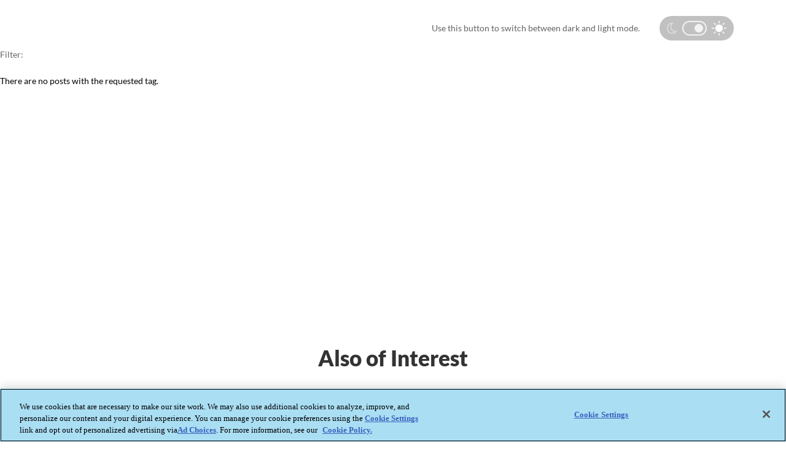

--- FILE ---
content_type: text/html; charset=utf-8
request_url: https://www.lexisnexis.com/community/insights/legal/practical-guidance-journal/tags/LP_2D00_FEATURESPECIAL11
body_size: 15312
content:
<!DOCTYPE html>
<html lang="en" prefix="og: http://ogp.me/ns#"><head><title>LP-FEATURESPECIAL11 | Practical Guidance Journal | LexisNexis</title>
<meta name="GENERATOR" content="Telligent Community 9" /><meta name="robots" content="index,follow" /><link rel="canonical" href="https://www.lexisnexis.com/community/insights/legal/practical-guidance-journal/tags/LP_2D00_FEATURESPECIAL11" />
<meta property="og:site_name" content="Community" /><script type="text/javascript" src="/community/utility/jquery/jquery.min.js?LastChanged=636451386900000000"></script><script type="text/javascript" src="/community/utility/jquery/telligent.glow.min.js?LastChanged=636451386900000000"></script><script type="text/javascript" src="/community/utility/jquery/jquery.validate.min.js?LastChanged=636451386900000000"></script><script type="text/javascript">
// <![CDATA[
try { jQuery.extend(jQuery.validator.messages,{required:'This field is required.',remote:'Please fix this field.',date:'Please enter a valid date.',dateISO:'Please enter a valid date (ISO).',number:'Please enter a valid number.',digits:'Please enter only digits.',creditcard:'Please enter a valid credit card number.',equalTo:'Please enter the same value again.',accept:'Please enter a value with a valid extension.',maxlength:jQuery.validator.format('Please enter no more than {0} characters.'),minlength:jQuery.validator.format('Please enter at least {0} characters.'),rangelength:jQuery.validator.format('Please enter a value between {0} and {1} characters long.'),range:jQuery.validator.format('Please enter a value between {0} and {1}.'),max:jQuery.validator.format('Please enter a value less than or equal to {0}.'),min:jQuery.validator.format('Please enter a value greater than or equal to {0}.')}); } catch(e) { };
// ]]>
</script><script type="text/javascript" src="/community/utility/jquery/telligent.evolution.min.js?LastChanged=636451386900000000"></script><script type="text/javascript">
// <![CDATA[
try { jQuery.telligent.evolution.site.configure({baseUrl:'\/community\/',isRemote:false,remoteUrlEncodePattern:'',datePattern:{
	pattern: '<1-31> <Jan,Feb,Mar,Apr,May,Jun,Jul,Aug,Sep,Oct,Nov,Dec> <0001-9999>',
    yearIndex: 2,
    monthIndex: 1,
    dayIndex: 0,
    hourIndex: -1,
    minuteIndex: -1,
    amPmIndex: -1,
    parseDateOnLoad: true
},dateTimePattern:{
	pattern: '<1-31> <Jan,Feb,Mar,Apr,May,Jun,Jul,Aug,Sep,Oct,Nov,Dec> <0001-9999> <1-12>:<00-59> <AM,PM>',
    yearIndex: 2,
    monthIndex: 1,
    dayIndex: 0,
    hourIndex: 3,
    minuteIndex: 4,
    amPmIndex: 5,
    parseDateOnLoad: true
},timePattern:{
	pattern: '<1-12>:<00-59> <AM,PM>',
    yearIndex: -1,
    monthIndex: -1,
    dayIndex: -1,
    hourIndex: 0,
    minuteIndex: 1,
    amPmIndex: 2,
    parseDateOnLoad: true
},monthNames:['Jan','Feb','Mar','Apr','May','Jun','Jul','Aug','Sep','Oct','Nov','Dec'],dayNames:['Sun','Mon','Tue','Wed','Thu','Fri','Sat'],authorizationCookieName:'AuthorizationCookie',defaultErrorMessage:'An error occurred.  Please try again or contact your administrator.',defaultMultiErrorMessagePrefix:'The following errors occurred:  ',silverlightFileUploadEnabled:true,accessingUserId:2101,accessingUserIsSystemAccount:true});
jQuery.extend($.fn.evolutionUserFileTextBox.defaults,{removeText:'Remove',selectText:'Select\/Upload...',noFileText:'No File Selected'});
jQuery.telligent.evolution.navigationConfirmation.configure({message:'Unless you save before leaving this page, you will lose any changes you have made.'});
jQuery.telligent.evolution.validation.registerExtensions({passwordInvalidMessage:'Password contains invalid chars ...',passwordRegex:'^.*$',emailInvalidMessage:'Your email address is invalid.',emailRegex:'^[!$&*\\-=^`|~#%\'\\.\"+\/?_{}\\\\a-zA-Z0-9 ]+@[\\-\\.a-zA-Z0-9]+(?:\\.[a-zA-Z0-9]+)+$',usernameInvalidMessage:'Your sign in name does not meet the requirements for this site.',usernameRegex:'^[a-zA-Z0-9_\\- @\\.\\\\]+$',emailsInvalidMessage:'One or more emails is invalid',urlInvalidMessage:'URL not in correct format',urlRegex:'^((http|https|mailto|mms):|\/|#|~\/)'});
jQuery.extend(jQuery.fn.evolutionLike.defaults,{likeText:'Like',unlikeText:'Unlike',modalTitleText:'People who like this',modalShowMoreText:'Show More',whoLikesOtherText:'<a href=\"{user_profile_url}\" class=\"internal-link view-user-profile\">{user_display_name}<\/a> likes this',whoLikesOtherTwoText:'<a href=\"{user_profile_url}\" class=\"internal-link view-user-profile\">{user_display_name}<\/a> and <span class=\"who-likes\">1 other<\/span> like this',whoLikesOtherMultipleText:'<a href=\"{user_profile_url}\" class=\"internal-link view-user-profile\">{user_display_name}<\/a> and <span class=\"who-likes\">{count} others<\/span> like this',whoLikesAccessingText:'You like this',whoLikesAccessingTwoText:'You and <span class=\"who-likes\">1 other<\/span> like this',whoLikesAccessingMultipleText:'You and <span class=\"who-likes\">{count} others<\/span> like this'});
jQuery.extend(jQuery.fn.evolutionInlineTagEditor.defaults,{editButtonText:'Edit tags',selectTagsText:'Select tags',saveTagsText:'Save',cancelText:'Cancel'});
jQuery.extend(jQuery.fn.evolutionStarRating.defaults,{titles:['Terrible','Poor','Fair','Average','Good','Excellent'],ratingMessageFormat:'Average rating: {rating} out of {count} ratings.'});
jQuery.extend(jQuery.fn.evolutionModerate.defaults,{moderateLinkText:'moderate',reportLinkText:'Report as abusive',reportedLinkText:'Reported as abusive',reportedNotificationMessageText:'{NAME}\'s post has been reported. <strong>Thank you for your feedback.<\/strong>'});
jQuery.extend(jQuery.fn.evolutionBookmark.defaults,{deleteBookmarkText:'Unbookmark {content_type_name}',addBookmarkText:'Bookmark this {content_type_name}',processingText:'...'});
jQuery.extend($.fn.evolutionCodeEditor.defaults,{editorUrl:'\/community\/cfs-file\/__key\/system\/h-0000000000000875-https-wwwlexisnexiscom-443-ace\/ace.js'});
jQuery.extend(jQuery.telligent.evolution.ui.components.forumvotes.defaults,{modalTitleTextThread:'People who had this question',modalTitleTextReply:'People helped by this answer',modalShowMoreText:'People helped by this answer'});
jQuery.extend(jQuery.fn.evolutionFeature.defaults,{editFeatureText:'Edit Feature',addFeatureText:'Feature ',processingText:'...'});
} catch(e) { };
// ]]>
</script><!--OptanonConsentNoticeStart--><script type="text/javascript" src="https://cdn.cookielaw.org/consent/3517c230-6d84-4491-9d6b-3108c68fcd94/OtAutoBlock.js"></script><script src="https://cdn.cookielaw.org/scripttemplates/otSDKStub.js" type="text/javascript" charset="UTF-8" data-domain-script="3517c230-6d84-4491-9d6b-3108c68fcd94" ></script><script type="text/javascript"> function OptanonWrapper() { } </script><!-- OptanonConsentNoticeEnd--><script type="text/javascript">jQuery(function($) {
	$.telligent.evolution.messaging.subscribe('userActionFollowToggle', function(data) {
		var e = $(data.target);
		var userId = e.data('userid'), accessingUserId = e.data('accessinguserid'), v = e.data('follow');
		e.html('...');
		if (v) {
			$.telligent.evolution.post({
				url: $.telligent.evolution.site.getBaseUrl() + 'api.ashx/v2/users/{FollowerId}/following.json',
				data: { FollowerId: accessingUserId, FollowingId: userId },
				dataType: 'json',
				success: function(response) { e.html('Unfollow').data('follow', false); },
				error: function(response) {  e.html('Follow').data('follow', true); }
			});
		} else {
			$.telligent.evolution.del({
				url: $.telligent.evolution.site.getBaseUrl() + 'api.ashx/v2/users/{FollowerId}/following/{FollowingId}.json',
				data: { FollowerId: accessingUserId, FollowingId: userId },
				dataType: 'json',
				success: function(response) { e.html('Follow').data('follow', true); },
				error: function(response) {  e.html('Unfollow').data('follow', false); }
			});
		}
	});
});</script><script type="text/javascript">jQuery(function($) {
	$.telligent.evolution.messaging.subscribe('userActionFriendshipToggle', function(data) {
		var e = $(data.target);
		var userId = e.data('userid'), accessingUserId = e.data('accessinguserid'), v = parseInt(e.data('friendship'));
		var t = e.html();
		e.html('...');
		if (v == 0) {
				e.html(t);
				$.glowModal('/community/user/requestfriend?UserId=' + userId + '', {width:670,height:390});
		} else if (v == 3) {
				$.telligent.evolution.post({
					url: $.telligent.evolution.site.getBaseUrl() + 'api.ashx/v2/users/{RequestorId}/friends.json',
					data: { RequestorId: accessingUserId, RequesteeId: userId, RequestMessage: ' '},
					dataType: 'json',
					success: function(response) { window.location = window.location; },
					error: function(response) {  e.html(t); }
				});
		} else if (v == 1 || v == 2 || v == 4) {
			if (v == 4 || (v == 1 && window.confirm('Are you sure you want to cancel this friendship request?')) || (v == 2 && window.confirm('Are you sure you want to unfriend this person?'))) {
				$.telligent.evolution.del({
					url: $.telligent.evolution.site.getBaseUrl() + 'api.ashx/v2/users/{RequestorId}/friends/{RequesteeId}.json',
					data: { RequestorId: accessingUserId, RequesteeId: userId },
					dataType: 'json',
					success: function(response) { window.location = window.location; },
					error: function(response) {  e.html(t); }
				});
			} else { e.html(t); }
		}
	});
});</script><script type="text/javascript">
(function($){
$.extend($.fn.evolutionUpDownVoting.defaults,{voteDownMessage:'Vote against this idea',voteUpMessage:'Vote for this idea',loginMessage:'Sign in to vote on ideas',noPermissionMessage:'You do not have permission to vote for this idea',notGroupMemberMessage:'Join this group to vote on this idea',deleteMessage:'Remove your vote for this idea',readOnlyMessage: 'Voting on this idea has been disabled',switchToDownVoteMessage: 'Vote against this idea instead of for it',switchToUpVoteMessage: 'Vote for this idea instead of against it' });}(jQuery));
</script>
<script type="text/javascript">(function($){ $.telligent.evolution.media.defaults.endpoint = 'https://www.lexisnexis.com/community/callback.ashx?__type=Telligent.Evolution.Api.Plugins.Endpoints.FileViewerEndpoint%2C%20Telligent.Evolution.Api'; }(jQuery));</script><script type="text/javascript">(function($){ $.telligent.evolution.preview.defaults.endpoint = 'https://www.lexisnexis.com/community/callback.ashx?__type=Telligent.Evolution.Api.Plugins.Endpoints.WebPreviewEndpoint%2C%20Telligent.Evolution.Api'; }(jQuery));</script><script type="text/javascript">(function($){ $.fn.evolutionComposer.plugins.mentions.defaults.mentionablesEndpoint = 'https://www.lexisnexis.com/community/callback.ashx?__type=Telligent.Evolution.Api.Plugins.Endpoints.MentionablesEndpoint%2C%20Telligent.Evolution.Api'; }(jQuery));</script><script type="text/javascript">(function($){ $.telligent.evolution.language.defaults.dateEndpoint = 'https://www.lexisnexis.com/community/callback.ashx?__type=Telligent.Evolution.Api.Plugins.Endpoints.DateFormattingEndpoint%2C%20Telligent.Evolution.Api'; }(jQuery));</script><script type="text/javascript">(function($){ $.fn.evolutionUserFileTextBox.defaults.endpoint = 'https://www.lexisnexis.com/community/callback.ashx?__type=Telligent.Evolution.Api.Plugins.Endpoints.UserFileTextBoxEndpoint%2C%20Telligent.Evolution.Api'; }(jQuery));</script><script type="text/javascript">
if (window === window.top) {
	jQuery(document).ready(function(j){
		var redirected = false;
		var ensureLoggedIn = function(){
			if (!redirected) {
				var hashData = jQuery.telligent.evolution.url.hashData();
				if (hashData._cptype){
					redirected = true;
					window.location = jQuery.telligent.evolution.url.modify({
						url:'/community/login?ReturnUrl=%2Fcommunity%2Finsights%2Flegal%2Fpractical-guidance-journal%2Ftags%2FLP_2D00_FEATURESPECIAL11',
						query: {
							ReturnUrl:window.location+''
						},
						hash: ''
					});
				}
			}
		};
		jQuery(window).on('hashchange', function(){
			ensureLoggedIn();
		});
		ensureLoggedIn()
	});
}
</script><link rel="stylesheet" href="/community/cfs-file/__key/system/h-0000000000000875-https-wwwlexisnexiscom-443-css/platform.less" media="screen" />
          <style>.async-hide { opacity: 0 !important} </style>
<script>(function(a,s,y,n,c,h,i,d,e){s.className+=' '+y;h.start=1*new Date;
h.end=i=function(){s.className=s.className.replace(RegExp(' ?'+y),'')};
(a[n]=a[n]||[]).hide=h;setTimeout(function(){i();h.end=null},c);h.timeout=c;
})(window,document.documentElement,'async-hide','dataLayer',4000,
{'GTM-T2S8RJ':true});</script>
<meta http-equiv="Content-Type" content="text/html; charset=UTF-8" />
<meta name="viewport" content="width=device-width, initial-scale=1.0">
<meta name="robots" content="follow,index">
<link rel="shortcut icon" type="image/ico" href="https://www.lexisnexis.com/community/cfs-file/__key/themefiles/g-8xn8okqWL02m1wKaY3zwTQ-2546c7209298475d875d8c606dc44d61-rawheader/favicon.ico" />
        <link type="text/css" rel="stylesheet" href="https://www.lexisnexis.com/community/cfs-filesystemfile/__key/themefiles/h-0000000018f0bb9a-g-YC6lpUfj_5F00_kiRAmNIRik9Ig-3a8d26f590cb4c3da09339de5bbddd77-stylesheetfiles-https-wwwlexisnexiscom-443/the_2D00_journal.css" />
          <link type="text/css" rel="stylesheet" href="/community/dynamic-style?ThemeTypeId=c6108064-af65-11dd-b074-de1a56d89593&amp;ThemeContextId=a5a52e60-e347-48fe-9102-634846293d22&amp;PreviewKey=0&amp;Theme=3a8d26f590cb4c3da09339de5bbddd77" media="screen,print" />
        </head>
<body spellcheck="true"><form name="ctl01" method="post" action="./LP_2D00_FEATURESPECIAL11" id="ctl01">
<div>
<input type="hidden" name="__VIEWSTATE" id="__VIEWSTATE" value="y2Q6JMKAR2L9Uk3fDd4Z4/8uIUI7CW7flRU+TbEA4PqcZXOfjLGoHby1DtIylaTSdyBPfw==" />
</div>


<script src="/community/WebResource.axd?d=bCZMXRCjkQkUxVb8jh7nUAX914uW-NKEQR_-QfnGWHjQm70PKIL55hJOSdHiDpq8D3tScKDdlqXNRWTTu6eufGbn5NlQv0qu4-Lyvv88w2ZQHy-DAxM2M4wXH8nNyJc-mxpPOGpirl9AQCSeItj8rhyB9cUMOL0W7mAtkdYJE16NMEW_LalqeLaZl0-ntKusfF6H-g2&amp;t=636451247560000000" type="text/javascript"></script>
<script src="/community/WebResource.axd?d=3KNc1qD2td3njStYBL12vMihw3ZIsVaYzW60nCMv7TGFns-MQnLGOrKoh2Ow__nKYlw_AaG4xLvyIUKEUcYi69ctcIrof2PoGima7SFwlGWZyw5ht6f-MZQaIW5GQxZ3Du4eHEFXff4x4oXXmBmQAWUxFTY1&amp;t=635992354640000000" type="text/javascript"></script>
<script src="/community/WebResource.axd?d=XZtWz8xG5Xixtjrd1JSvSQDF7gNlrcxL2WTCuTzDOWcr89IT8wOinshb8MNxX-UNqxzwuAwtiRmcm-UtX0yKBf0QvDOqG6jAivDfjNRShB33npxlb0S5kWGKKH82XK9M4lF9a9Ao0TxBRF88tpT3fD4m2n92TNP8galt6uJQTiHWID9e0&amp;t=635992354640000000" type="text/javascript"></script>
<div>

	<input type="hidden" name="__VIEWSTATEGENERATOR" id="__VIEWSTATEGENERATOR" value="C21772F6" />
</div><div class="header-fragments-header"></div>
<div class="header-fragments evolution-reflow-container" id="ctl02_ctl01_page"><div class="layout">
<div class="layout-header"></div>
<div class="layout-content header-top-content" id="ctl02_ctl01_layout">
<div class="layout-region header empty" id="ctl02_ctl01_header">
<div class="layout-region-inner header"></div>
</div>
<div class="layout-region content" id="ctl02_ctl01_content">
<div class="layout-region-inner content"><div class="content-fragment scripted-content-fragment no-wrapper with-spacing responsive-1" id="header-264">
<div class="content-fragment-content">









<link rel="stylesheet" href="/community/cfs-file/__key/communityserver-components-sitefiles/insight/insight_2D00_blog.css">

<link rel="stylesheet" href="/community/cfs-file/__key/communityserver-components-sitefiles/insight/light.css">

<section class="ln-tg">
    
<ln-component file="/html/Header/header-ng-v2.4.html" data="/json/Telligentsharedfiles/Insights/header.json" ></ln-component>

</section>
</div>
<div class="content-fragment-footer"></div>
</div>
<div class="content-fragment scripted-content-fragment no-wrapper with-spacing responsive-1" id="header-265">
<div class="content-fragment-content">
<style>
body > form:not(.contextual-administration-panel-container) .ln-tg .sub-nav h1{
transition: 0.2s all ease-in-out;
    margin-bottom: 0;
    line-height: 4rem;
    font-size: 1.125rem;
    font-weight: 600;
    color: #e6e6e6;
}

body > form:not(.contextual-administration-panel-container) .ln-tg .sub-nav h1 a{
 
    color:#e6e6e6;
}
 
body.sticky-header > form:not(.contextual-administration-panel-container) .ln-tg .sub-nav h1{
    line-height: 3.5rem;
    font-size: 1.5rem;
}
</style>
<main class="ln-tg">

<ln-component file="/html/Angular/subnav-span.html" data="https://www.lexisnexis.com/json/Telligentsharedfiles/Insights/sub-nav-PracticalGuidanceJournal.json"></ln-component>
</main>
</div>
<div class="content-fragment-footer"></div>
</div>
</div>
</div>
</div>
<div class="layout-footer"></div>
</div></div><div class="header-fragments-footer"></div><div class="content-fragment-page taglist evolution-reflow-container" id="ctl02_ctl02_page"><div class="layout">
<div class="layout-header"></div>
<div class="layout-content header-top-content" id="ctl02_ctl02_layout">
<div class="layout-region header" id="ctl02_ctl02_header">
<div class="layout-region-inner header"><div class="content-fragment scripted-content-fragment no-wrapper responsive-1" id="fragment-3368">
<div class="content-fragment-content">
<link rel="stylesheet" href="/community/cfs-file/__key/communityserver-components-sitefiles/insight/light.css">

<section class="overflow-hidden switch-bg py-4 insight-darkbg">
  <div class="container">
    <div class="modes">  
      <svg xmlns="http://www.w3.org/2000/svg" width="17.434" height="24" viewBox="0 0 17.434 18">
          <g id="Subtraction_1" data-name="Subtraction 1" fill="none">
            <path d="M8.952,18a9,9,0,0,1,0-18,8.917,8.917,0,0,1,2.553.371A6.693,6.693,0,0,0,7.371,6.7a6.456,6.456,0,0,0,6.162,6.7,5.876,5.876,0,0,0,3.9-1.513A8.952,8.952,0,0,1,8.952,18Z" stroke="none"/>
            <path d="M 8.952301979064941 16.5 C 10.66505527496338 16.5 12.27426338195801 15.91312789916992 13.55711078643799 14.90005970001221 C 13.54914951324463 14.90008640289307 13.5412654876709 14.9000997543335 13.53330230712891 14.9000997543335 C 9.308292388916016 14.9000997543335 5.871002197265625 11.22136974334717 5.871002197265625 6.699600219726563 C 5.871002197265625 4.824546813964844 6.470631122589111 3.054866075515747 7.503740310668945 1.642214059829712 C 4.085595607757568 2.32271409034729 1.500002026557922 5.363255023956299 1.500002026557922 9 C 1.500002026557922 13.13551044464111 4.84309196472168 16.5 8.952301979064941 16.5 M 8.952301979064941 18 C 4.015992164611816 18 2.050781176876626e-06 13.96261978149414 2.050781176876626e-06 9 C 2.050781176876626e-06 4.037380218505859 4.015992164611816 0 8.952301979064941 0 C 9.821492195129395 0 10.68051242828369 0.1249200031161308 11.50552177429199 0.3712800145149231 C 9.032562255859375 1.307870030403137 7.371002197265625 3.85027003288269 7.371002197265625 6.699600219726563 C 7.371002197265625 10.3942699432373 10.13540172576904 13.4000997543335 13.53330230712891 13.4000997543335 C 14.9525318145752 13.4000997543335 16.3379020690918 12.86266040802002 17.43420219421387 11.88677978515625 C 16.20336151123047 15.54372024536133 12.79410171508789 18 8.952301979064941 18 Z" stroke="none" fill="white"/>
          </g>
      </svg>      
      <div class="switch-mode">        
          <label class="switch">
              <input type="checkbox"  checked >
              <span class="slider round"></span>
          </label>    
      </div>
      <svg id="sun" xmlns="http://www.w3.org/2000/svg" width="23.996" height="23.996" viewBox="0 0 23.996 23.996">
          <g id="Group_1102" data-name="Group 1102" transform="translate(5.967 5.967)">
            <g id="Group_1101" data-name="Group 1101">
              <path id="Path_835" data-name="Path 835" d="M85.752,77.024A6.209,6.209,0,0,0,81.388,75.2a6.074,6.074,0,0,0-4.364,1.824,6.188,6.188,0,0,0,4.364,10.552,6.074,6.074,0,0,0,4.364-1.824,6.209,6.209,0,0,0,1.824-4.364A6.074,6.074,0,0,0,85.752,77.024Z" transform="translate(-75.357 -75.357)" fill="#fff"/>
            </g>
          </g>
          <g id="Group_1104" data-name="Group 1104" transform="translate(19.902 11.173)">
            <g id="Group_1103" data-name="Group 1103">
              <path id="Path_836" data-name="Path 836" d="M254.069,140.8h-2.444a.825.825,0,1,0,0,1.651h2.444a.825.825,0,0,0,0-1.651Z" transform="translate(-250.8 -140.8)" fill="#fff"/>
            </g>
          </g>
          <g id="Group_1106" data-name="Group 1106" transform="translate(11.173 19.902)">
            <g id="Group_1105" data-name="Group 1105">
              <path id="Path_837" data-name="Path 837" d="M141.625,250.8a.84.84,0,0,0-.825.825v2.444a.825.825,0,0,0,1.651,0v-2.444A.84.84,0,0,0,141.625,250.8Z" transform="translate(-140.8 -250.8)" fill="#fff"/>
            </g>
          </g>
          <g id="Group_1108" data-name="Group 1108" transform="translate(17.347 17.347)">
            <g id="Group_1107" data-name="Group 1107">
              <path id="Path_838" data-name="Path 838" d="M221.727,220.584l-1.746-1.746a.808.808,0,1,0-1.143,1.143l1.746,1.746a.808.808,0,1,0,1.143-1.143Z" transform="translate(-218.6 -218.6)" fill="#fff"/>
            </g>
          </g>
          <g id="Group_1110" data-name="Group 1110" transform="translate(11.173)">
            <g id="Group_1109" data-name="Group 1109">
              <path id="Path_839" data-name="Path 839" d="M141.625,0a.84.84,0,0,0-.825.825V3.269a.825.825,0,1,0,1.651,0V.825A.84.84,0,0,0,141.625,0Z" transform="translate(-140.8)" fill="#fff"/>
            </g>
          </g>
          <g id="Group_1112" data-name="Group 1112" transform="translate(17.378 3.285)">
            <g id="Group_1111" data-name="Group 1111">
              <path id="Path_840" data-name="Path 840" d="M222.127,41.638a.8.8,0,0,0-1.143,0l-1.746,1.746a.808.808,0,0,0,1.143,1.143l1.746-1.746A.8.8,0,0,0,222.127,41.638Z" transform="translate(-219 -41.4)" fill="#fff"/>
            </g>
          </g>
          <g id="Group_1114" data-name="Group 1114" transform="translate(0 11.173)">
            <g id="Group_1113" data-name="Group 1113">
              <path id="Path_841" data-name="Path 841" d="M3.269,140.8H.825a.84.84,0,0,0-.825.825.82.82,0,0,0,.825.825H3.269a.825.825,0,1,0,0-1.651Z" transform="translate(0 -140.8)" fill="#fff"/>
            </g>
          </g>
          <g id="Group_1116" data-name="Group 1116" transform="translate(3.253 17.347)">
            <g id="Group_1115" data-name="Group 1115">
              <path id="Path_842" data-name="Path 842" d="M44.126,218.838a.8.8,0,0,0-1.143,0l-1.746,1.746a.808.808,0,1,0,1.143,1.143l1.746-1.746A.8.8,0,0,0,44.126,218.838Z" transform="translate(-41 -218.6)" fill="#fff"/>
            </g>
          </g>
          <g id="Group_1118" data-name="Group 1118" transform="translate(3.253 3.285)">
            <g id="Group_1117" data-name="Group 1117">
              <path id="Path_843" data-name="Path 843" d="M44.126,43.384l-1.746-1.746a.808.808,0,0,0-1.143,1.143l1.746,1.746a.808.808,0,0,0,1.143-1.143Z" transform="translate(-41 -41.4)" fill="#fff"/>
            </g>
          </g>
        </svg>
      </div>
      <span class="mode-copy text-color-light">Use this button to switch between dark and light mode.</span>
  </div> 
  
</section>
</div>
<div class="content-fragment-footer"></div>
</div>
<div class="content-fragment tag-cloud no-wrapper responsive-1" id="fragment-3372">
<div class="content-fragment-content">



						
				
	

		




<div class="filter-selector">
			<div>
				<select data-parameter="tag" class="ui-select">
					<option value="">Select Tag</option>
					    	                    
                	                        	                
            				
    				
    				    			<option  rel="nofollow tag" value="/community/insights/legal/practical-guidance-journal/tags/2025%2bEdition%2b1">
    				 2025 Edition 1
    			</option>
    						    	                    
                	                        	                
            				
    				
    				    			<option  rel="nofollow tag" value="/community/insights/legal/practical-guidance-journal/tags/2025%2bEdition%2b2">
    				 2025 Edition 2
    			</option>
    						    	                    
                	                        	                
            				
    				
    				    			<option  rel="nofollow tag" value="/community/insights/legal/practical-guidance-journal/tags/2025%2bEdition%2b3">
    				 2025 Edition 3
    			</option>
    						    	                    
                	                        	                
            				
    				
    				    			<option  rel="nofollow tag" value="/community/insights/legal/practical-guidance-journal/tags/2025Edition1">
    				 2025Edition1
    			</option>
    						    	                    
                	                        	                
            				
    				
    				    			<option  rel="nofollow tag" value="/community/insights/legal/practical-guidance-journal/tags/2025Edition2">
    				 2025Edition2
    			</option>
    						    	                    
                	                        	                
            				
    				
    				    			<option  rel="nofollow tag" value="/community/insights/legal/practical-guidance-journal/tags/2025Edition3">
    				 2025Edition3
    			</option>
    						    	                    
                	                        	                
            				
    				
    				    			<option  rel="nofollow tag" value="/community/insights/legal/practical-guidance-journal/tags/Antitrust">
    				 Antitrust
    			</option>
    						    	                    
                	                        	                
            				
    				
    				    			<option  rel="nofollow tag" value="/community/insights/legal/practical-guidance-journal/tags/Attorney%2bSpotlight">
    				 Attorney Spotlight
    			</option>
    						    	                    
                	                        	                
            				
    				
    				    			<option  rel="nofollow tag" value="/community/insights/legal/practical-guidance-journal/tags/Banking%2bLaw">
    				 Banking Law
    			</option>
    						    	                    
                	                        	                
            				
    				
    				    			<option  rel="nofollow tag" value="/community/insights/legal/practical-guidance-journal/tags/Bankruptcy">
    				 Bankruptcy
    			</option>
    						    	                    
                	                        	                
            				
    				
    				    			<option  rel="nofollow tag" value="/community/insights/legal/practical-guidance-journal/tags/Business%2bDevelopment">
    				 Business Development
    			</option>
    						    	                    
                	                        	                
            				
    				
    				    			<option  rel="nofollow tag" value="/community/insights/legal/practical-guidance-journal/tags/Business%2bEntities">
    				 Business Entities
    			</option>
    						    	                    
                	                        	                
            				
    				
    				    			<option  rel="nofollow tag" value="/community/insights/legal/practical-guidance-journal/tags/California">
    				 California
    			</option>
    						    	                    
                	                        	                
            				
    				
    				    			<option  rel="nofollow tag" value="/community/insights/legal/practical-guidance-journal/tags/Capital%2bMarkets%2b_2600_amp_3B00_%2bCorporate%2bGovernance">
    				 Capital Markets &amp; Corporate Governance
    			</option>
    						    	                    
                	                        	                
            				
    				
    				    			<option  rel="nofollow tag" value="/community/insights/legal/practical-guidance-journal/tags/Career%2bStrategy">
    				 Career Strategy
    			</option>
    						    	                    
                	                        	                
            				
    				
    				    			<option  rel="nofollow tag" value="/community/insights/legal/practical-guidance-journal/tags/Civil%2bLitigation">
    				 Civil Litigation
    			</option>
    						    	                    
                	                        	                
            				
    				
    				    			<option  rel="nofollow tag" value="/community/insights/legal/practical-guidance-journal/tags/Class%2bAction">
    				 Class Action
    			</option>
    						    	                    
                	                        	                
            				
    				
    				    			<option  rel="nofollow tag" value="/community/insights/legal/practical-guidance-journal/tags/Commercial%2bTransactions">
    				 Commercial Transactions
    			</option>
    						    	                    
                	                        	                
            				
    				
    				    			<option  rel="nofollow tag" value="/community/insights/legal/practical-guidance-journal/tags/Construction">
    				 Construction
    			</option>
    						    	                    
                	                        	                
            				
    				
    				    			<option  rel="nofollow tag" value="/community/insights/legal/practical-guidance-journal/tags/Corporate%2band%2bM_2600_amp_3B00_A">
    				 Corporate and M&amp;A
    			</option>
    						    	                    
                	                        	                
            				
    				
    				    			<option  rel="nofollow tag" value="/community/insights/legal/practical-guidance-journal/tags/Corporate%2bCounsel">
    				 Corporate Counsel
    			</option>
    						    	                    
                	                        	                
            				
    				
    				    			<option  rel="nofollow tag" value="/community/insights/legal/practical-guidance-journal/tags/Current%2bAwareness">
    				 Current Awareness
    			</option>
    						    	                    
                	                        	                
            				
    				
    				    			<option  rel="nofollow tag" value="/community/insights/legal/practical-guidance-journal/tags/Current%2bLegal%2bDevelopments">
    				 Current Legal Developments
    			</option>
    						    	                    
                	                        	                
            				
    				
    				    			<option  rel="nofollow tag" value="/community/insights/legal/practical-guidance-journal/tags/Data%2bProtection%2b2016">
    				 Data Protection 2016
    			</option>
    						    	                    
                	                        	                
            				
    				
    				    			<option  rel="nofollow tag" value="/community/insights/legal/practical-guidance-journal/tags/Data%2bSecurity%2b_2600_amp_3B00_%2bPrivacy">
    				 Data Security &amp; Privacy
    			</option>
    						    	                    
                	                        	                
            				
    				
    				    			<option  rel="nofollow tag" value="/community/insights/legal/practical-guidance-journal/tags/December%2b2017">
    				 December 2017
    			</option>
    						    	                    
                	                        	                
            				
    				
    				    			<option  rel="nofollow tag" value="/community/insights/legal/practical-guidance-journal/tags/December2017">
    				 December2017
    			</option>
    						    	                    
                	                        	                
            				
    				
    				    			<option  rel="nofollow tag" value="/community/insights/legal/practical-guidance-journal/tags/Employee%2bBenefits%2b_2600_amp_3B00_%2bExecutive%2bCompensation">
    				 Employee Benefits &amp; Executive Compensation
    			</option>
    						    	                    
                	                        	                
            				
    				
    				    			<option  rel="nofollow tag" value="/community/insights/legal/practical-guidance-journal/tags/Energy%2b_2600_amp_3B00_%2bUtilities">
    				 Energy &amp; Utilities
    			</option>
    						    	                    
                	                        	                
            				
    				
    				    			<option  rel="nofollow tag" value="/community/insights/legal/practical-guidance-journal/tags/Environmental%2bLaw">
    				 Environmental Law
    			</option>
    						    	                    
                	                        	                
            				
    				
    				    			<option  rel="nofollow tag" value="/community/insights/legal/practical-guidance-journal/tags/Fall%2b2016">
    				 Fall 2016
    			</option>
    						    	                    
                	                        	                
            				
    				
    				    			<option  rel="nofollow tag" value="/community/insights/legal/practical-guidance-journal/tags/Fall%2b2017">
    				 Fall 2017
    			</option>
    						    	                    
                	                        	                
            				
    				
    				    			<option  rel="nofollow tag" value="/community/insights/legal/practical-guidance-journal/tags/Fall%2b2018">
    				 Fall 2018
    			</option>
    						    	                    
                	                        	                
            				
    				
    				    			<option  rel="nofollow tag" value="/community/insights/legal/practical-guidance-journal/tags/Fall%2b2019">
    				 Fall 2019
    			</option>
    						    	                    
                	                        	                
            				
    				
    				    			<option  rel="nofollow tag" value="/community/insights/legal/practical-guidance-journal/tags/Fall%2b2020">
    				 Fall 2020
    			</option>
    						    	                    
                	                        	                
            				
    				
    				    			<option  rel="nofollow tag" value="/community/insights/legal/practical-guidance-journal/tags/Fall%2b2021">
    				 Fall 2021
    			</option>
    						    	                    
                	                        	                
            				
    				
    				    			<option  rel="nofollow tag" value="/community/insights/legal/practical-guidance-journal/tags/Fall%2b2022">
    				 Fall 2022
    			</option>
    						    	                    
                	                        	                
            				
    				
    				    			<option  rel="nofollow tag" value="/community/insights/legal/practical-guidance-journal/tags/FALL%2bEDITION%2b2024">
    				 FALL EDITION 2024
    			</option>
    						    	                    
                	                        	                
            				
    				
    				    			<option  rel="nofollow tag" value="/community/insights/legal/practical-guidance-journal/tags/Fall2016">
    				 Fall2016
    			</option>
    						    	                    
                	                        	                
            				
    				
    				    			<option  rel="nofollow tag" value="/community/insights/legal/practical-guidance-journal/tags/Fall2017">
    				 Fall2017
    			</option>
    						    	                    
                	                        	                
            				
    				
    				    			<option  rel="nofollow tag" value="/community/insights/legal/practical-guidance-journal/tags/Fall2018">
    				 Fall2018
    			</option>
    						    	                    
                	                        	                
            				
    				
    				    			<option  rel="nofollow tag" value="/community/insights/legal/practical-guidance-journal/tags/Fall2019">
    				 Fall2019
    			</option>
    						    	                    
                	                        	                
            				
    				
    				    			<option  rel="nofollow tag" value="/community/insights/legal/practical-guidance-journal/tags/Fall2020">
    				 Fall2020
    			</option>
    						    	                    
                	                        	                
            				
    				
    				    			<option  rel="nofollow tag" value="/community/insights/legal/practical-guidance-journal/tags/Fall2021">
    				 Fall2021
    			</option>
    						    	                    
                	                        	                
            				
    				
    				    			<option  rel="nofollow tag" value="/community/insights/legal/practical-guidance-journal/tags/Fall2022">
    				 Fall2022
    			</option>
    						    	                    
                	                        	                
            				
    				
    				    			<option  rel="nofollow tag" value="/community/insights/legal/practical-guidance-journal/tags/FallEdition2024">
    				 FallEdition2024
    			</option>
    						    	                    
                	                        	                
            				
    				
    				    			<option  rel="nofollow tag" value="/community/insights/legal/practical-guidance-journal/tags/featured">
    				 featured
    			</option>
    						    	                    
                	                        	                
            				
    				
    				    			<option  rel="nofollow tag" value="/community/insights/legal/practical-guidance-journal/tags/FEATURESPECIAL">
    				 FEATURESPECIAL
    			</option>
    						    	                    
                	                        	                
            				
    				
    				    			<option  rel="nofollow tag" value="/community/insights/legal/practical-guidance-journal/tags/FEATURESPECIAL1">
    				 FEATURESPECIAL1
    			</option>
    						    	                    
                	                        	                
            				
    				
    				    			<option  rel="nofollow tag" value="/community/insights/legal/practical-guidance-journal/tags/FEATURESPECIAL10">
    				 FEATURESPECIAL10
    			</option>
    						    	                    
                	                        	                
            				
    				
    				    			<option  rel="nofollow tag" value="/community/insights/legal/practical-guidance-journal/tags/FEATURESPECIAL11">
    				 FEATURESPECIAL11
    			</option>
    						    	                    
                	                        	                
            				
    				
    				    			<option  rel="nofollow tag" value="/community/insights/legal/practical-guidance-journal/tags/FEATURESPECIAL12">
    				 FEATURESPECIAL12
    			</option>
    						    	                    
                	                        	                
            				
    				
    				    			<option  rel="nofollow tag" value="/community/insights/legal/practical-guidance-journal/tags/FEATURESPECIAL13">
    				 FEATURESPECIAL13
    			</option>
    						    	                    
                	                        	                
            				
    				
    				    			<option  rel="nofollow tag" value="/community/insights/legal/practical-guidance-journal/tags/FEATURESPECIAL14">
    				 FEATURESPECIAL14
    			</option>
    						    	                    
                	                        	                
            				
    				
    				    			<option  rel="nofollow tag" value="/community/insights/legal/practical-guidance-journal/tags/FEATURESPECIAL15">
    				 FEATURESPECIAL15
    			</option>
    						    	                    
                	                        	                
            				
    				
    				    			<option  rel="nofollow tag" value="/community/insights/legal/practical-guidance-journal/tags/FEATURESPECIAL16">
    				 FEATURESPECIAL16
    			</option>
    						    	                    
                	                        	                
            				
    				
    				    			<option  rel="nofollow tag" value="/community/insights/legal/practical-guidance-journal/tags/FEATURESPECIAL2">
    				 FEATURESPECIAL2
    			</option>
    						    	                    
                	                        	                
            				
    				
    				    			<option  rel="nofollow tag" value="/community/insights/legal/practical-guidance-journal/tags/FEATURESPECIAL3">
    				 FEATURESPECIAL3
    			</option>
    						    	                    
                	                        	                
            				
    				
    				    			<option  rel="nofollow tag" value="/community/insights/legal/practical-guidance-journal/tags/FEATURESPECIAL4">
    				 FEATURESPECIAL4
    			</option>
    						    	                    
                	                        	                
            				
    				
    				    			<option  rel="nofollow tag" value="/community/insights/legal/practical-guidance-journal/tags/FEATURESPECIAL5">
    				 FEATURESPECIAL5
    			</option>
    						    	                    
                	                        	                
            				
    				
    				    			<option  rel="nofollow tag" value="/community/insights/legal/practical-guidance-journal/tags/FEATURESPECIAL6">
    				 FEATURESPECIAL6
    			</option>
    						    	                    
                	                        	                
            				
    				
    				    			<option  rel="nofollow tag" value="/community/insights/legal/practical-guidance-journal/tags/FEATURESPECIAL7">
    				 FEATURESPECIAL7
    			</option>
    						    	                    
                	                        	                
            				
    				
    				    			<option  rel="nofollow tag" value="/community/insights/legal/practical-guidance-journal/tags/FEATURESPECIAL8">
    				 FEATURESPECIAL8
    			</option>
    						    	                    
                	                        	                
            				
    				
    				    			<option  rel="nofollow tag" value="/community/insights/legal/practical-guidance-journal/tags/FEATURESPECIAL9">
    				 FEATURESPECIAL9
    			</option>
    						    	                    
                	                        	                
            				
    				
    				    			<option  rel="nofollow tag" value="/community/insights/legal/practical-guidance-journal/tags/Finance">
    				 Finance
    			</option>
    						    	                    
                	                        	                
            				
    				
    				    			<option  rel="nofollow tag" value="/community/insights/legal/practical-guidance-journal/tags/Financial%2bServices%2bRegulation">
    				 Financial Services Regulation
    			</option>
    						    	                    
                	                        	                
            				
    				
    				    			<option  rel="nofollow tag" value="/community/insights/legal/practical-guidance-journal/tags/Florida">
    				 Florida
    			</option>
    						    	                    
                	                        	                
            				
    				
    				    			<option  rel="nofollow tag" value="/community/insights/legal/practical-guidance-journal/tags/GC%2bAdvisory">
    				 GC Advisory
    			</option>
    						    	                    
                	                        	                
            				
    				
    				    			<option  rel="nofollow tag" value="/community/insights/legal/practical-guidance-journal/tags/General%2bPractice">
    				 General Practice
    			</option>
    						    	                    
                	                        	                
            				
    				
    				    			<option  rel="nofollow tag" value="/community/insights/legal/practical-guidance-journal/tags/Healthcare%2bLaw">
    				 Healthcare Law
    			</option>
    						    	                    
                	                        	                
            				
    				
    				    			<option  rel="nofollow tag" value="/community/insights/legal/practical-guidance-journal/tags/Immigration%2bLaw">
    				 Immigration Law
    			</option>
    						    	                    
                	                        	                
            				
    				
    				    			<option  rel="nofollow tag" value="/community/insights/legal/practical-guidance-journal/tags/Industry%2bProfile">
    				 Industry Profile
    			</option>
    						    	                    
                	                        	                
            				
    				
    				    			<option  rel="nofollow tag" value="/community/insights/legal/practical-guidance-journal/tags/In_2D00_House%2bInsights">
    				 In-House Insights
    			</option>
    						    	                    
                	                        	                
            				
    				
    				    			<option  rel="nofollow tag" value="/community/insights/legal/practical-guidance-journal/tags/Injunction">
    				 Injunction
    			</option>
    						    	                    
                	                        	                
            				
    				
    				    			<option  rel="nofollow tag" value="/community/insights/legal/practical-guidance-journal/tags/Insurance">
    				 Insurance
    			</option>
    						    	                    
                	                        	                
            				
    				
    				    			<option  rel="nofollow tag" value="/community/insights/legal/practical-guidance-journal/tags/Intellectual%2bProperty%2b_2600_amp_3B00_%2bTechnology">
    				 Intellectual Property &amp; Technology
    			</option>
    						    	                    
                	                        	                
            				
    				
    				    			<option  rel="nofollow tag" value="/community/insights/legal/practical-guidance-journal/tags/Labor%2b_2600_amp_3B00_%2bEmployment">
    				 Labor &amp; Employment
    			</option>
    						    	                    
                	                        	                
            				
    				
    				    			<option  rel="nofollow tag" value="/community/insights/legal/practical-guidance-journal/tags/Legal%2bAnalytics">
    				 Legal Analytics
    			</option>
    						    	                    
                	                        	                
            				
    				
    				    			<option  rel="nofollow tag" value="/community/insights/legal/practical-guidance-journal/tags/Legal%2bDevelopments">
    				 Legal Developments
    			</option>
    						    	                    
                	                        	                
            				
    				
    				    			<option  rel="nofollow tag" value="/community/insights/legal/practical-guidance-journal/tags/Legal%2bDrafting">
    				 Legal Drafting
    			</option>
    						    	                    
                	                        	                
            				
    				
    				    			<option  rel="nofollow tag" value="/community/insights/legal/practical-guidance-journal/tags/Legal%2bTechnology">
    				 Legal Technology
    			</option>
    						    	                    
                	                        	                
            				
    				
    				    			<option  rel="nofollow tag" value="/community/insights/legal/practical-guidance-journal/tags/Life%2bSciences">
    				 Life Sciences
    			</option>
    						    	                    
                	                        	                
            				
    				
    				    			<option  rel="nofollow tag" value="/community/insights/legal/practical-guidance-journal/tags/Litigation">
    				 Litigation
    			</option>
    						    	                    
                	                        	                
            				
    				
    				    			<option  selected  rel="nofollow tag" value="/community/insights/legal/practical-guidance-journal/tags/LP_2D00_FEATURESPECIAL">
    				 LP-FEATURESPECIAL
    			</option>
    						    	                    
                	                        	                
            				
    				
    				    			<option  selected  rel="nofollow tag" value="/community/insights/legal/practical-guidance-journal/tags/LP_2D00_FEATURESPECIAL1">
    				 LP-FEATURESPECIAL1
    			</option>
    						    	                    
                	                        	                
            				
    				
    				    			<option  rel="nofollow tag" value="/community/insights/legal/practical-guidance-journal/tags/LP_2D00_FEATURESPECIAL2">
    				 LP-FEATURESPECIAL2
    			</option>
    						    	                    
                	                        	                
            				
    				
    				    			<option  rel="nofollow tag" value="/community/insights/legal/practical-guidance-journal/tags/LP_2D00_FEATURESPECIAL3">
    				 LP-FEATURESPECIAL3
    			</option>
    						    	                    
                	                        	                
            				
    				
    				    			<option  rel="nofollow tag" value="/community/insights/legal/practical-guidance-journal/tags/LP_2D00_FEATURESPECIAL4">
    				 LP-FEATURESPECIAL4
    			</option>
    						    	                    
                	                        	                
            				
    				
    				    			<option  rel="nofollow tag" value="/community/insights/legal/practical-guidance-journal/tags/Market%2bStandards">
    				 Market Standards
    			</option>
    						    	                    
                	                        	                
            				
    				
    				    			<option  rel="nofollow tag" value="/community/insights/legal/practical-guidance-journal/tags/Market%2bTrends">
    				 Market Trends
    			</option>
    						    	                    
                	                        	                
            				
    				
    				    			<option  rel="nofollow tag" value="/community/insights/legal/practical-guidance-journal/tags/NEW%2bPractical%2bGuidance%2bContent">
    				 NEW Practical Guidance Content
    			</option>
    						    	                    
                	                        	                
            				
    				
    				    			<option  rel="nofollow tag" value="/community/insights/legal/practical-guidance-journal/tags/New%2bYork">
    				 New York
    			</option>
    						    	                    
                	                        	                
            				
    				
    				    			<option  rel="nofollow tag" value="/community/insights/legal/practical-guidance-journal/tags/Practical%2bGuidance">
    				 Practical Guidance
    			</option>
    						    	                    
                	                        	                
            				
    				
    				    			<option  rel="nofollow tag" value="/community/insights/legal/practical-guidance-journal/tags/Practice%2bNews">
    				 Practice News
    			</option>
    						    	                    
                	                        	                
            				
    				
    				    			<option  rel="nofollow tag" value="/community/insights/legal/practical-guidance-journal/tags/Practice%2bNotes">
    				 Practice Notes
    			</option>
    						    	                    
                	                        	                
            				
    				
    				    			<option  rel="nofollow tag" value="/community/insights/legal/practical-guidance-journal/tags/Practice%2bTips">
    				 Practice Tips
    			</option>
    						    	                    
                	                        	                
            				
    				
    				    			<option  rel="nofollow tag" value="/community/insights/legal/practical-guidance-journal/tags/Practice%2bTrends">
    				 Practice Trends
    			</option>
    						    	                    
                	                        	                
            				
    				
    				    			<option  rel="nofollow tag" value="/community/insights/legal/practical-guidance-journal/tags/Private%2bEquity%2b_2600_amp_3B00_%2bInvestment%2bManagement">
    				 Private Equity &amp; Investment Management
    			</option>
    						    	                    
                	                        	                
            				
    				
    				    			<option  rel="nofollow tag" value="/community/insights/legal/practical-guidance-journal/tags/Real%2bEstate">
    				 Real Estate
    			</option>
    						    	                    
                	                        	                
            				
    				
    				    			<option  rel="nofollow tag" value="/community/insights/legal/practical-guidance-journal/tags/Return%2bto%2bWork">
    				 Return to Work
    			</option>
    						    	                    
                	                        	                
            				
    				
    				    			<option  rel="nofollow tag" value="/community/insights/legal/practical-guidance-journal/tags/Rule%2bof%2bLaw">
    				 Rule of Law
    			</option>
    						    	                    
                	                        	                
            				
    				
    				    			<option  rel="nofollow tag" value="/community/insights/legal/practical-guidance-journal/tags/Second%2bEdition%2b2023">
    				 Second Edition 2023
    			</option>
    						    	                    
                	                        	                
            				
    				
    				    			<option  rel="nofollow tag" value="/community/insights/legal/practical-guidance-journal/tags/Secondary%2bContent">
    				 Secondary Content
    			</option>
    						    	                    
                	                        	                
            				
    				
    				    			<option  rel="nofollow tag" value="/community/insights/legal/practical-guidance-journal/tags/SecondEdition2023">
    				 SecondEdition2023
    			</option>
    						    	                    
                	                        	                
            				
    				
    				    			<option  rel="nofollow tag" value="/community/insights/legal/practical-guidance-journal/tags/Securities%2bLaw">
    				 Securities Law
    			</option>
    						    	                    
                	                        	                
            				
    				
    				    			<option  rel="nofollow tag" value="/community/insights/legal/practical-guidance-journal/tags/Settlement">
    				 Settlement
    			</option>
    						    	                    
                	                        	                
            				
    				
    				    			<option  rel="nofollow tag" value="/community/insights/legal/practical-guidance-journal/tags/SpeciaEdition_3A00_Labor_2600_amp_3B00_Employment">
    				 SpeciaEdition:Labor&amp;Employment
    			</option>
    						    	                    
                	                        	                
            				
    				
    				    			<option  rel="nofollow tag" value="/community/insights/legal/practical-guidance-journal/tags/Special%2bCoverage_3A00_%2bState%2bVoting%2bLeave%2bLaw%2bSurvey">
    				 Special Coverage: State Voting Leave Law Survey
    			</option>
    						    	                    
                	                        	                
            				
    				
    				    			<option  rel="nofollow tag" value="/community/insights/legal/practical-guidance-journal/tags/Special%2bEdition_3A00_%2bCivil%2bLitigation%2b2018">
    				 Special Edition: Civil Litigation 2018
    			</option>
    						    	                    
                	                        	                
            				
    				
    				    			<option  rel="nofollow tag" value="/community/insights/legal/practical-guidance-journal/tags/SPECIAL%2bEDITION_3A00_%2bCLIMATE%2bCHANGE%2b2023">
    				 SPECIAL EDITION: CLIMATE CHANGE 2023
    			</option>
    						    	                    
                	                        	                
            				
    				
    				    			<option  rel="nofollow tag" value="/community/insights/legal/practical-guidance-journal/tags/Special%2bEdition_3A00_%2bCoronavirus">
    				 Special Edition: Coronavirus
    			</option>
    						    	                    
                	                        	                
            				
    				
    				    			<option  rel="nofollow tag" value="/community/insights/legal/practical-guidance-journal/tags/Special%2bEdition_3A00_%2bCorporate%2bCounsel">
    				 Special Edition: Corporate Counsel
    			</option>
    						    	                    
                	                        	                
            				
    				
    				    			<option  rel="nofollow tag" value="/community/insights/legal/practical-guidance-journal/tags/Special%2bEdition_3A00_%2bCybersecurity%2bPrivacy%2b">
    				 Special Edition: Cybersecurity Privacy 
    			</option>
    						    	                    
                	                        	                
            				
    				
    				    			<option  rel="nofollow tag" value="/community/insights/legal/practical-guidance-journal/tags/Special%2bEdition_3A00_%2bEnergy%2band%2bUtilities%2b2019">
    				 Special Edition: Energy and Utilities 2019
    			</option>
    						    	                    
                	                        	                
            				
    				
    				    			<option  rel="nofollow tag" value="/community/insights/legal/practical-guidance-journal/tags/Special%2bEdition_3A00_%2bFinance%2b2016">
    				 Special Edition: Finance 2016
    			</option>
    						    	                    
                	                        	                
            				
    				
    				    			<option  rel="nofollow tag" value="/community/insights/legal/practical-guidance-journal/tags/Special%2bEdition_3A00_%2bHealthcare%2bPractice%2b2019">
    				 Special Edition: Healthcare Practice 2019
    			</option>
    						    	                    
                	                        	                
            				
    				
    				    			<option  rel="nofollow tag" value="/community/insights/legal/practical-guidance-journal/tags/Special%2bEdition_3A00_%2bLabor%2b_2600_amp_3B00_%2bEmployment">
    				 Special Edition: Labor &amp; Employment
    			</option>
    						    	                    
                	                        	                
            				
    				
    				    			<option  rel="nofollow tag" value="/community/insights/legal/practical-guidance-journal/tags/SpecialEdition_3A00_CivilLitigation2018">
    				 SpecialEdition:CivilLitigation2018
    			</option>
    						    	                    
                	                        	                
            				
    				
    				    			<option  rel="nofollow tag" value="/community/insights/legal/practical-guidance-journal/tags/SpecialEdition_3A00_ClimateChange2023">
    				 SpecialEdition:ClimateChange2023
    			</option>
    						    	                    
                	                        	                
            				
    				
    				    			<option  rel="nofollow tag" value="/community/insights/legal/practical-guidance-journal/tags/SpecialEdition_3A00_Coronavirus">
    				 SpecialEdition:Coronavirus
    			</option>
    						    	                    
                	                        	                
            				
    				
    				    			<option  rel="nofollow tag" value="/community/insights/legal/practical-guidance-journal/tags/SpecialEdition_3A00_CorporateCounsel">
    				 SpecialEdition:CorporateCounsel
    			</option>
    						    	                    
                	                        	                
            				
    				
    				    			<option  rel="nofollow tag" value="/community/insights/legal/practical-guidance-journal/tags/SpecialEdition_3A00_CybersecurityPrivacy_2600_amp_3B00_DataProtection2016">
    				 SpecialEdition:CybersecurityPrivacy&amp;DataProtection2016
    			</option>
    						    	                    
                	                        	                
            				
    				
    				    			<option  rel="nofollow tag" value="/community/insights/legal/practical-guidance-journal/tags/SpecialEdition_3A00_EnergyandUtilities2019">
    				 SpecialEdition:EnergyandUtilities2019
    			</option>
    						    	                    
                	                        	                
            				
    				
    				    			<option  rel="nofollow tag" value="/community/insights/legal/practical-guidance-journal/tags/SpecialEdition_3A00_Finance2016">
    				 SpecialEdition:Finance2016
    			</option>
    						    	                    
                	                        	                
            				
    				
    				    			<option  rel="nofollow tag" value="/community/insights/legal/practical-guidance-journal/tags/SpecialEdition_3A00_HealthcarePractice2019">
    				 SpecialEdition:HealthcarePractice2019
    			</option>
    						    	                    
                	                        	                
            				
    				
    				    			<option  rel="nofollow tag" value="/community/insights/legal/practical-guidance-journal/tags/Spring%2b2016">
    				 Spring 2016
    			</option>
    						    	                    
                	                        	                
            				
    				
    				    			<option  rel="nofollow tag" value="/community/insights/legal/practical-guidance-journal/tags/Spring%2b2017">
    				 Spring 2017
    			</option>
    						    	                    
                	                        	                
            				
    				
    				    			<option  rel="nofollow tag" value="/community/insights/legal/practical-guidance-journal/tags/Spring%2b2018">
    				 Spring 2018
    			</option>
    						    	                    
                	                        	                
            				
    				
    				    			<option  rel="nofollow tag" value="/community/insights/legal/practical-guidance-journal/tags/Spring%2b2019">
    				 Spring 2019
    			</option>
    						    	                    
                	                        	                
            				
    				
    				    			<option  rel="nofollow tag" value="/community/insights/legal/practical-guidance-journal/tags/Spring%2b2020">
    				 Spring 2020
    			</option>
    						    	                    
                	                        	                
            				
    				
    				    			<option  rel="nofollow tag" value="/community/insights/legal/practical-guidance-journal/tags/Spring%2b2021">
    				 Spring 2021
    			</option>
    						    	                    
                	                        	                
            				
    				
    				    			<option  rel="nofollow tag" value="/community/insights/legal/practical-guidance-journal/tags/Spring%2b2022">
    				 Spring 2022
    			</option>
    						    	                    
                	                        	                
            				
    				
    				    			<option  rel="nofollow tag" value="/community/insights/legal/practical-guidance-journal/tags/Spring%2bEdition%2b2024">
    				 Spring Edition 2024
    			</option>
    						    	                    
                	                        	                
            				
    				
    				    			<option  rel="nofollow tag" value="/community/insights/legal/practical-guidance-journal/tags/Spring2016">
    				 Spring2016
    			</option>
    						    	                    
                	                        	                
            				
    				
    				    			<option  rel="nofollow tag" value="/community/insights/legal/practical-guidance-journal/tags/Spring2017">
    				 Spring2017
    			</option>
    						    	                    
                	                        	                
            				
    				
    				    			<option  rel="nofollow tag" value="/community/insights/legal/practical-guidance-journal/tags/Spring2018">
    				 Spring2018
    			</option>
    						    	                    
                	                        	                
            				
    				
    				    			<option  rel="nofollow tag" value="/community/insights/legal/practical-guidance-journal/tags/Spring2019">
    				 Spring2019
    			</option>
    						    	                    
                	                        	                
            				
    				
    				    			<option  rel="nofollow tag" value="/community/insights/legal/practical-guidance-journal/tags/Spring2020">
    				 Spring2020
    			</option>
    						    	                    
                	                        	                
            				
    				
    				    			<option  rel="nofollow tag" value="/community/insights/legal/practical-guidance-journal/tags/Spring2021">
    				 Spring2021
    			</option>
    						    	                    
                	                        	                
            				
    				
    				    			<option  rel="nofollow tag" value="/community/insights/legal/practical-guidance-journal/tags/Spring2022">
    				 Spring2022
    			</option>
    						    	                    
                	                        	                
            				
    				
    				    			<option  rel="nofollow tag" value="/community/insights/legal/practical-guidance-journal/tags/SpringEdition2024">
    				 SpringEdition2024
    			</option>
    						    	                    
                	                        	                
            				
    				
    				    			<option  rel="nofollow tag" value="/community/insights/legal/practical-guidance-journal/tags/Summer%2b2016">
    				 Summer 2016
    			</option>
    						    	                    
                	                        	                
            				
    				
    				    			<option  rel="nofollow tag" value="/community/insights/legal/practical-guidance-journal/tags/Summer%2b2017">
    				 Summer 2017
    			</option>
    						    	                    
                	                        	                
            				
    				
    				    			<option  rel="nofollow tag" value="/community/insights/legal/practical-guidance-journal/tags/Summer%2b2018">
    				 Summer 2018
    			</option>
    						    	                    
                	                        	                
            				
    				
    				    			<option  rel="nofollow tag" value="/community/insights/legal/practical-guidance-journal/tags/Summer%2b2019">
    				 Summer 2019
    			</option>
    						    	                    
                	                        	                
            				
    				
    				    			<option  rel="nofollow tag" value="/community/insights/legal/practical-guidance-journal/tags/Summer%2b2020%2bCOVID%2bResponse">
    				 Summer 2020 COVID Response
    			</option>
    						    	                    
                	                        	                
            				
    				
    				    			<option  rel="nofollow tag" value="/community/insights/legal/practical-guidance-journal/tags/Summer%2b2021">
    				 Summer 2021
    			</option>
    						    	                    
                	                        	                
            				
    				
    				    			<option  rel="nofollow tag" value="/community/insights/legal/practical-guidance-journal/tags/Summer%2b2022">
    				 Summer 2022
    			</option>
    						    	                    
                	                        	                
            				
    				
    				    			<option  rel="nofollow tag" value="/community/insights/legal/practical-guidance-journal/tags/Summer%2bEdition%2b2024">
    				 Summer Edition 2024
    			</option>
    						    	                    
                	                        	                
            				
    				
    				    			<option  rel="nofollow tag" value="/community/insights/legal/practical-guidance-journal/tags/Summer2016">
    				 Summer2016
    			</option>
    						    	                    
                	                        	                
            				
    				
    				    			<option  rel="nofollow tag" value="/community/insights/legal/practical-guidance-journal/tags/Summer2017">
    				 Summer2017
    			</option>
    						    	                    
                	                        	                
            				
    				
    				    			<option  rel="nofollow tag" value="/community/insights/legal/practical-guidance-journal/tags/Summer2018">
    				 Summer2018
    			</option>
    						    	                    
                	                        	                
            				
    				
    				    			<option  rel="nofollow tag" value="/community/insights/legal/practical-guidance-journal/tags/Summer2019">
    				 Summer2019
    			</option>
    						    	                    
                	                        	                
            				
    				
    				    			<option  rel="nofollow tag" value="/community/insights/legal/practical-guidance-journal/tags/Summer2020COVIDResponse">
    				 Summer2020COVIDResponse
    			</option>
    						    	                    
                	                        	                
            				
    				
    				    			<option  rel="nofollow tag" value="/community/insights/legal/practical-guidance-journal/tags/Summer2021">
    				 Summer2021
    			</option>
    						    	                    
                	                        	                
            				
    				
    				    			<option  rel="nofollow tag" value="/community/insights/legal/practical-guidance-journal/tags/Summer2022">
    				 Summer2022
    			</option>
    						    	                    
                	                        	                
            				
    				
    				    			<option  rel="nofollow tag" value="/community/insights/legal/practical-guidance-journal/tags/SummerEdition2024">
    				 SummerEdition2024
    			</option>
    						    	                    
                	                        	                
            				
    				
    				    			<option  rel="nofollow tag" value="/community/insights/legal/practical-guidance-journal/tags/Tax%2bLaw">
    				 Tax Law
    			</option>
    						    	                    
                	                        	                
            				
    				
    				    			<option  rel="nofollow tag" value="/community/insights/legal/practical-guidance-journal/tags/Tech2017">
    				 Tech2017
    			</option>
    						    	                    
                	                        	                
            				
    				
    				    			<option  rel="nofollow tag" value="/community/insights/legal/practical-guidance-journal/tags/The%2bWagstaffe%2bGroup">
    				 The Wagstaffe Group
    			</option>
    						    	                    
                	                        	                
            				
    				
    				    			<option  rel="nofollow tag" value="/community/insights/legal/practical-guidance-journal/tags/Third%2bEdition%2b2023">
    				 Third Edition 2023
    			</option>
    						    	                    
                	                        	                
            				
    				
    				    			<option  rel="nofollow tag" value="/community/insights/legal/practical-guidance-journal/tags/ThirdEdition2023">
    				 ThirdEdition2023
    			</option>
    						    	                    
                	                        	                
            				
    				
    				    			<option  rel="nofollow tag" value="/community/insights/legal/practical-guidance-journal/tags/Winter%2b2015_2F00_16">
    				 Winter 2015/16
    			</option>
    						    	                    
                	                        	                
            				
    				
    				    			<option  rel="nofollow tag" value="/community/insights/legal/practical-guidance-journal/tags/Winter%2b2017">
    				 Winter 2017
    			</option>
    						    	                    
                	                        	                
            				
    				
    				    			<option  rel="nofollow tag" value="/community/insights/legal/practical-guidance-journal/tags/Winter%2b2018">
    				 Winter 2018
    			</option>
    						    	                    
                	                        	                
            				
    				
    				    			<option  rel="nofollow tag" value="/community/insights/legal/practical-guidance-journal/tags/Winter%2b2019%2b_2D00_%2b2020">
    				 Winter 2019 - 2020
    			</option>
    						    	                    
                	                        	                
            				
    				
    				    			<option  rel="nofollow tag" value="/community/insights/legal/practical-guidance-journal/tags/Winter%2bEdition%2b2023_2D00_24">
    				 Winter Edition 2023-24
    			</option>
    						    	                    
                	                        	                
            				
    				
    				    			<option  rel="nofollow tag" value="/community/insights/legal/practical-guidance-journal/tags/Winter2015_2F00_16">
    				 Winter2015/16
    			</option>
    						    	                    
                	                        	                
            				
    				
    				    			<option  rel="nofollow tag" value="/community/insights/legal/practical-guidance-journal/tags/Winter2017">
    				 Winter2017
    			</option>
    						    	                    
                	                        	                
            				
    				
    				    			<option  rel="nofollow tag" value="/community/insights/legal/practical-guidance-journal/tags/Winter2018">
    				 Winter2018
    			</option>
    						    	                    
                	                        	                
            				
    				
    				    			<option  rel="nofollow tag" value="/community/insights/legal/practical-guidance-journal/tags/Winter2019_2D00_2020">
    				 Winter2019-2020
    			</option>
    						    	                    
                	                        	                
            				
    				
    				    			<option  rel="nofollow tag" value="/community/insights/legal/practical-guidance-journal/tags/WinterEdition2023_2D00_24">
    				 WinterEdition2023-24
    			</option>
    							</select>
			</div>
</div>

	</div>
<div class="content-fragment-footer"></div>
</div>
</div>
</div>
<div class="layout-region content" id="ctl02_ctl02_content">
<div class="layout-region-inner content"><div class="content-fragment tagged-content-list no-wrapper with-spacing responsive-1" id="fragment-3378">
<div class="content-fragment-content">

<div id="pi3378-paged-content">


			
		
		    
	    
	    	            		
    			   	


 	There are no posts with the requested tag.




</div>
<div class="pager ui-page" data-currentpage="0" data-pagesize="15" data-totalitems="0" data-pagekey="pi3378" data-pagedcontenturl="/community/utility/scripted-file.ashx?_cf=list.vm&amp;_fid=3378&amp;_ct=page&amp;_cp=taglist&amp;_ctt=c6108064af6511ddb074de1a56d89593&amp;_ctc=a5a52e60e34748fe9102634846293d22&amp;_ctn=3a8d26f590cb4c3da09339de5bbddd77&amp;_cc=0&amp;_pcurl=~%2Finsights%2Flegal%2Fpractical-guidance-journal%2Ftags%2FLP_2D00_FEATURESPECIAL11" data-pagedcontentwrapperid="pi3378-paged-content" data-pagedcontentpagingevent="ui.page.pi3378.paging" data-pagedcontentpagedevent="ui.page.pi3378.paged" data-loadonanyhashchange="false" data-loadingindicator="false" data-configuration="PagedContentFile=list.vm" ></div>
	</div>
<div class="content-fragment-footer"></div>
</div>
</div>
</div>
</div>
<div class="layout-footer"></div>
</div></div><div class="footer-fragments-header"></div>
<div class="footer-fragments evolution-reflow-container" id="ctl02_ctl03_page"><div class="layout">
<div class="layout-header"></div>
<div class="layout-content content" id="ctl02_ctl03_layout">
<div class="layout-region content" id="ctl02_ctl03_content">
<div class="layout-region-inner content"><div class="content-fragment scripted-content-fragment no-wrapper responsive-1" id="footer-457">
<div class="content-fragment-content">
<div class="be-ix-link-block related-links dark-light"><!--Link Block Target Div--></div></div>
<div class="content-fragment-footer"></div>
</div>
<div class="content-fragment scripted-content-fragment no-wrapper responsive-1" id="footer-458">
<div class="content-fragment-content">


<section class="ln-tg">

<ln-component file="/html/Footer/footer-v4.2.html" data="/json/corporatesite.json" ></ln-component>

</section>


</div>
<div class="content-fragment-footer"></div>
</div>
<div id="footer-459"></div>
<div id="footer-460"></div>
<div id="footer-461"></div>
<div id="footer-462"></div>
</div>
</div>
</div>
<div class="layout-footer"></div>
</div></div><div class="footer-fragments-footer"></div>
<script type="text/javascript">
// <![CDATA[
if (!$.telligent.evolution.contentFragmentContainers) { $.telligent.evolution.contentFragmentContainers = {}; }
$.telligent.evolution.contentFragmentContainers.header = new ContentFragmentContainerCustomCallback('ctl02_ctl01_page',new Function('mode','parameters','callback','errorCallback','context','authValue','ctl02_ctl01_ctl00._doCallback(mode+\':\'+authValue+\':\'+parameters,callback,context,errorCallback);'),'AuthorizationCookie');
// ]]>
</script>    <script>
    var dark    = "/community/cfs-file/__key/communityserver-components-sitefiles/insight/dark.css";
    var light   = "/community/cfs-file/__key/communityserver-components-sitefiles/insight/light.css";
 
    $(".switch input[type='checkbox']").on('change', function () {
        var now = new Date();
          var time = now.getTime();
          var expireTime = time + 3600 * 1000 * 24 * 365;
          now.setTime(expireTime);
        $('.modes').toggleClass("moon");
        if ($(this).is(':checked')) {    
            $('link[href="'+dark+'"]').attr('href',light);
            document.cookie = 'modebg=' + 'light' + '; domain=.lexisnexis.com;' + 'expires=' + now.toUTCString() + ';path=/community/insights';
        } else {
            $('link[href="'+light+'"]').attr('href',dark);
            document.cookie = 'modebg=' + 'dark' + '; domain=.lexisnexis.com;' + 'expires=' + now.toUTCString() + ';path=/community/insights';
        }
    });
    </script>
		<script type="text/javascript">
			jQuery(function(j) {
				j('#fragment-3372').on('change', 'select', function() {
					var s = j(this);
					var tagurl = s.val();
					window.location = tagurl;
				});
			});
		</script>
	<script type="text/javascript">
// <![CDATA[
if (!$.telligent.evolution.contentFragmentContainers) { $.telligent.evolution.contentFragmentContainers = {}; }
$.telligent.evolution.contentFragmentContainers.page = new ContentFragmentContainerCustomCallback('ctl02_ctl02_page',new Function('mode','parameters','callback','errorCallback','context','authValue','ctl02_ctl02_ctl00._doCallback(mode+\':\'+authValue+\':\'+parameters,callback,context,errorCallback);'),'AuthorizationCookie');
// ]]>
</script>    <script src="/community/cfs-file/__key/communityserver-components-sitefiles/theme.js"></script>
    <script src="/community/cfs-file/__key/communityserver-components-sitefiles/owl.carousel.min.js"></script>
<script src="/community/cfs-file/__key/communityserver-components-sitefiles/insight_2D00_blog_2D00_dist.js"></script>
<!--<script src="/community/cfs-file/__key/communityserver-components-sitefiles/angular-js/lndc_2D00_scripts_2D00_telg_2D00_min.js"></script>-->
        <script type="text/javascript">
            $(document).ready(function(e){
                $('body').addClass('bootstrap4-fix').addClass('b4').addClass('overlay-tg');
                $("body").append('<div class="overlay-tg"></div>'); 
                
               
                
            });
            window.onload = function(){
                
                $("a[href^='#']").on('click',function(e){
                    e.preventDefault();
                    var _target = $(this).attr('href');
                    if(_target != '#cookie') { //added on 01st Nov 2023 for onetrust
                    var _locToScroll = $(_target).offset().top;
                    $("html,body").animate({
                        scrollTop : _locToScroll + 'px'
                    },500);
                    } //added on 01st Nov 2023 for onetrust
                });
            }
    
    
            
            $('body').click(function(e){
                var $overlay = $(e.target).attr('class');
                if($overlay == 'overlay-tg'){
                    $('body').removeClass('open').removeClass('sub-nav').removeClass('nav-open');
                    $('.utility-links .icon-wrapper').removeClass('active');
                    $('.list-inline>li').removeClass('active');
                    $('.left-nav').removeClass('active');
                    $('.interlink > li').removeClass('active-d');
                    $('.sub-nav').removeClass('open');
                }
            });
            
            
            //$(".utility-links .icon-wrapper").click(function(e){
              //  e.stopPropagation();
            //});

        </script>
        
        <!-- AddedTag-->
        <!-- Google Tag Manager -->
        <script>(function(w,d,s,l,i){w[l]=w[l]||[];w[l].push({'gtm.start':
        new Date().getTime(),event:'gtm.js'});var f=d.getElementsByTagName(s)[0],
        j=d.createElement(s),dl=l!='dataLayer'?'&l='+l:'';j.async=true;j.src=
        'https://www.googletagmanager.com/gtm.js?id='+i+dl;f.parentNode.insertBefore(j,f);
        })(window,document,'script','dataLayer','GTM-T2S8RJ');</script>
        <!-- End Google Tag Manager -->
        <!-- Google Tag Manager (noscript) -->
        <noscript><iframe src="https://www.googletagmanager.com/ns.html?id=GTM-T2S8RJ" height="0" width="0" style="display:none;visibility:hidden"></iframe></noscript>
        <!-- End Google Tag Manager (noscript) -->   
    
    	<script type="text/javascript" src="/community/cfs-file/__key/defaultwidgets/7bb87a0cc5864a9392ae5b9e5f9747b7-212f71d69e37457887f33f32918f6ae2/ui.js"></script>
	<script type="text/javascript">
		jQuery(function(){
			jQuery.telligent.evolution.widgets.userHover.register({
				getUserInformationUrl: '/community/utility/scripted-file.ashx?_cf=get-user-information.vm\u0026_fid=460\u0026_ct=footer\u0026_cp=taglist\u0026_ctt=c6108064af6511ddb074de1a56d89593\u0026_ctc=a5a52e60e34748fe9102634846293d22\u0026_ctn=3a8d26f590cb4c3da09339de5bbddd77\u0026_cc=0\u0026_pcurl=~%2Finsights%2Flegal%2Fpractical-guidance-journal%2Ftags%2FLP_2D00_FEATURESPECIAL11',
				getRecentActivityUrl: '/community/utility/scripted-file.ashx?_cf=get-recent-activity.vm\u0026_fid=460\u0026_ct=footer\u0026_cp=taglist\u0026_ctt=c6108064af6511ddb074de1a56d89593\u0026_ctc=a5a52e60e34748fe9102634846293d22\u0026_ctn=3a8d26f590cb4c3da09339de5bbddd77\u0026_cc=0\u0026_pcurl=~%2Finsights%2Flegal%2Fpractical-guidance-journal%2Ftags%2FLP_2D00_FEATURESPECIAL11'
			});
		});
	</script>
	<script type="text/javascript">
	//<![CDATA[

        jQuery.telligent.evolution.ui.components.moderate.defaults = {
    		reportedText: 'Thank you for your report',
    		flagText: 'Report as abusive',
    		flaggedText: 'Reported as abusive'
    	};
	//]]>
	</script>
<script type="text/javascript">
// <![CDATA[
if (!$.telligent.evolution.contentFragmentContainers) { $.telligent.evolution.contentFragmentContainers = {}; }
$.telligent.evolution.contentFragmentContainers.footer = new ContentFragmentContainerCustomCallback('ctl02_ctl03_page',new Function('mode','parameters','callback','errorCallback','context','authValue','ctl02_ctl03_ctl00._doCallback(mode+\':\'+authValue+\':\'+parameters,callback,context,errorCallback);'),'AuthorizationCookie');
// ]]>
</script><script type="text/javascript">
// <![CDATA[
window.ctl02_ctl01_ctl00 = new Telligent_CallbackManager('ctl02_ctl01_ctl00','ctl02$ctl01$ctl00','ctl01');
// ]]>
</script><script type="text/javascript">
// <![CDATA[
window.ctl02_ctl02_ctl00 = new Telligent_CallbackManager('ctl02_ctl02_ctl00','ctl02$ctl02$ctl00','ctl01');
// ]]>
</script><script type="text/javascript">
// <![CDATA[
window.ctl02_ctl03_ctl00 = new Telligent_CallbackManager('ctl02_ctl03_ctl00','ctl02$ctl03$ctl00','ctl01');
// ]]>
</script></form></body>
</html>

--- FILE ---
content_type: text/css
request_url: https://www.lexisnexis.com/community/cfs-filesystemfile/__key/themefiles/h-0000000018f0bb9a-g-YC6lpUfj_5F00_kiRAmNIRik9Ig-3a8d26f590cb4c3da09339de5bbddd77-stylesheetfiles-https-wwwlexisnexiscom-443/the_2D00_journal.css
body_size: 5182
content:
/*-----Header heights-----*/
/*Main margin*/
/*media queries*/
/*IE Patch*/
.media-list.stack .list .item .container {
  padding: 3.5rem 1.6rem;
  border-bottom: 1px solid #e2e2e2;
}
.media-list.stack .list .item .container .media img {
  max-width: 400px;
}
.media-list.stack .list .item:only-child .container {
  border: none;
}
.media-list.stack .list .item:last-child .container {
  border-bottom: none;
}
.media-list.stack.big-desc .list .item .container .media img {
  width: 50%;
}
.media-list.stack.big-desc .list .item .container .description {
  max-width: 50%;
}
.media-list.carousel .list {
  padding-top: 3rem;
}
.media-list.carousel .list .media {
  max-width: 450px;
}
.media-list.carousel .list .media img {
  -o-object-fit: contain;
     object-fit: contain;
  max-height: 350px;
}

.media-list.alternate .list .item:nth-child(even) .container {
  -webkit-box-orient: horizontal;
  -webkit-box-direction: reverse;
      -ms-flex-direction: row-reverse;
          flex-direction: row-reverse;
}
.media-list.alternate .list .item:nth-child(even) .container .media {
  text-align: right;
}
.media-list.alternate .list .item:nth-child(even).reverse .container .media.image-big img {
  max-width: 100%;
  padding-left: 3rem;
  padding-right: 0;
}

.media-list {
  overflow-x: hidden;
}
.media-list.slice {
  padding: 5rem 0;
}
.media-list.slice .item {
  position: relative;
}
.media-list.slice .item .container {
  display: -webkit-box;
  display: -ms-flexbox;
  display: flex;
  -webkit-box-pack: justify;
      -ms-flex-pack: justify;
          justify-content: space-between;
  -webkit-box-align: center;
      -ms-flex-align: center;
          align-items: center;
  border: none;
}
.media-list.slice .item .container .media {
  max-width: 100%;
}
.media-list.slice .item .container .media img {
  max-width: 100%;
  max-height: 100%;
}
.media-list.slice .item .container .description {
  position: relative;
  max-width: 30%;
  padding-left: 2rem;
}
.media-list.slice .item .container .description .heading.heading-lg {
  font-size: 2.25rem;
  font-weight: 800;
}
.media-list.slice .item .container .description::before {
  content: "";
  position: absolute;
  left: 0;
  background: #e8171f;
  height: calc(100% - 10px);
  width: 9px;
  top: 50%;
  -webkit-transform: translateY(calc(-50% + 1px));
          transform: translateY(calc(-50% + 1px));
}
.media-list.slice .item:nth-child(even) {
  padding-bottom: 6rem;
  background: #edeeee;
}
.media-list.slice .item:nth-child(even) {
  padding-top: 13rem;
  padding-bottom: 13rem;
}
.media-list.slice .item:nth-child(even) .container {
  min-height: 72vh;
}
.media-list.slice .item:nth-child(even)::before {
  border-top: 0vw solid #edeeee !important;
  border-left: 100vw solid white !important;
  position: absolute;
  top: 0;
  content: "";
  border: 15vw solid #edeeee;
  z-index: 0;
}
.media-list.slice .item:nth-child(even)::after {
  border-bottom: 0vw solid #edeeee !important;
  border-left: 100vw solid white !important;
  position: absolute;
  bottom: 0;
  content: "";
  border: 15vw solid #edeeee;
  z-index: 0;
}
.media-list.slice.alternate-slicing .item:last-child::after {
  opacity: 0;
}
.media-list.slice.alternate-slicing .item:last-child .item {
  padding-bottom: 0;
}

.media-list.stack-box {
  padding-top: 5rem;
}
.media-list.stack-box .list .item {
  margin: 2rem 0 4rem;
}
.media-list.stack-box .list .item .container {
  padding: 2rem 0;
  -webkit-box-align: center;
      -ms-flex-align: center;
          align-items: center;
  border: none;
  z-index: 1;
  position: relative;
}
.media-list.stack-box .list .item .container .description {
  max-width: 26%;
}
.media-list.stack-box .list .item .container .description h3 {
  font-size: 2.1rem;
  font-weight: 600;
}
.media-list.stack-box .list .item .container .description p {
  font-weight: 300;
  font-size: 1.2rem;
  margin-top: 1rem;
}
.media-list.stack-box .list .item .container::after {
  content: "";
  width: 50%;
  left: 50%;
  position: absolute;
  height: 100%;
  top: 0;
  background: #f3f3f3;
  z-index: -1;
}
.media-list.stack-box .list .item .container .media {
  -webkit-box-flex: 1;
      -ms-flex: 1;
          flex: 1;
}
.media-list.stack-box .list .item .container .media img {
  max-width: 100%;
}
.media-list.stack-box .list .item .container::after {
  content: "";
  width: 50%;
  left: 50%;
  position: absolute;
  height: 100%;
  top: 0;
  background: #f3f3f3;
  z-index: -1;
}
.media-list.stack-box.alternate .list .item:nth-child(even) .container {
  -webkit-box-orient: horizontal;
  -webkit-box-direction: normal;
      -ms-flex-direction: row;
          flex-direction: row;
}
.media-list.stack-box.alternate .list .item:nth-child(even) .container .description {
  padding-right: 2rem;
}
.media-list.stack-box.alternate .list .item:nth-child(odd) .container {
  -webkit-box-orient: horizontal;
  -webkit-box-direction: reverse;
      -ms-flex-direction: row-reverse;
          flex-direction: row-reverse;
}
.media-list.stack-box.alternate .list .item:nth-child(odd) .container .description {
  padding-left: 2rem;
}
.media-list.stack-box.alternate .list .item:nth-child(odd) .container::after {
  left: 0;
}
.media-list.stack-box.full-media .list .item {
  margin: 0;
  margin-bottom: 3rem;
}
.media-list.stack-box.full-media .list .item .container {
  padding: 4rem 0;
  max-width: 100%;
}
.media-list.stack-box.full-media .list .item .container:after {
  width: 70%;
  left: 30%;
}
.media-list.stack-box.full-media .list .item .container .description {
  padding: 5rem 9rem;
  max-width: 55%;
}
.media-list.stack-box.full-media .list .item:nth-child(odd) .container {
  -webkit-box-orient: horizontal;
  -webkit-box-direction: normal;
      -ms-flex-direction: row;
          flex-direction: row;
}
.media-list.stack-box.full-media .list .item:nth-child(odd) .container .description {
  padding-left: 10rem;
}
.media-list.stack-box.full-media .list .item:nth-child(odd) .container:after {
  left: auto;
  right: 0;
}
.media-list.stack-box.full-media .list .item:nth-child(even) .container {
  -webkit-box-orient: horizontal;
  -webkit-box-direction: reverse;
      -ms-flex-direction: row-reverse;
          flex-direction: row-reverse;
}
.media-list.stack-box.full-media .list .item:nth-child(even) .container .description {
  padding-right: 10rem;
}
.media-list.stack-box.full-media .list .item:nth-child(even) .container:after {
  left: 0;
}

.media-list .list .item .container .media.video {
  max-width: 48%;
  -webkit-box-shadow: 2px 2px 10px rgba(102, 102, 102, 0.3);
          box-shadow: 2px 2px 10px rgba(102, 102, 102, 0.3);
  text-align: center;
  position: relative;
}
.media-list .list .item .container .media.video a {
  display: block;
}
.media-list .list .item .container .media.video a::after {
  height: 100%;
  width: 100%;
  position: absolute;
  left: 0;
  content: "";
  top: 0;
  background: url(../images/video_play.svg) center center no-repeat;
  background-size: 8rem;
}
.media-list .list .item .container .media.video figure img {
  width: 100%;
}
.media-list .list .item .container .media.video img {
  max-width: 100%;
}
.media-list .list .item .container .media.video .play-icon {
  position: absolute;
  top: 50%;
  left: 50%;
  -webkit-transform: translate(-50%, -50%);
          transform: translate(-50%, -50%);
  width: 120px;
  height: 120px;
}
.media-list .list .item .container .media.iframe {
  -webkit-box-flex: 1;
      -ms-flex: 1;
          flex: 1;
  background: #fff;
  -webkit-box-shadow: 5px 5px 10px #ddd;
          box-shadow: 5px 5px 10px #ddd;
  padding: 3rem;
}
.media-list .list .item .container .media.iframe .iframe-box {
  overflow: hidden;
}
.media-list .list .item .container .media.iframe .iframe-wrap {
  -webkit-transform: translateY(50px);
          transform: translateY(50px);
  margin-top: -50px;
  width: 100%;
  height: 27rem;
  overflow: hidden;
}
.media-list .list .item .container .media.iframe .iframe-wrap iframe {
  overflow: hidden;
  border: none;
}

.media-list {
  background: #ffffff;
  background-size: cover;
  background-repeat: no-repeat;
}
.media-list .list .item .container {
  display: -webkit-box;
  display: -ms-flexbox;
  display: flex;
  -webkit-box-pack: justify;
      -ms-flex-pack: justify;
          justify-content: space-between;
  -webkit-box-align: center;
      -ms-flex-align: center;
          align-items: center;
  -ms-flex-wrap: wrap;
      flex-wrap: wrap;
}
.media-list .list .item img[ng-src=""] {
  display: none;
}
.media-list .list .item.reverse .container {
  -webkit-box-orient: horizontal;
  -webkit-box-direction: reverse;
      -ms-flex-direction: row-reverse;
          flex-direction: row-reverse;
}
.media-list .list .item.reverse .container .media {
  text-align: right;
}
.media-list .list .item.reverse .container .media.image-big img {
  max-width: 100%;
  padding-left: 3rem;
  padding-right: 0;
}
.media-list .list .media {
  max-width: 100%;
  -webkit-box-flex: 1;
      -ms-flex: 1;
          flex: 1;
}
.media-list .list .media img {
  width: 100%;
}
.media-list .list .media.image-big img {
  max-width: 100%;
  padding-right: 3rem;
}
.media-list .list .description {
  max-width: 40%;
  padding-left: 1rem;
}
.media-list .list .description h3 {
  font-weight: 600;
}
.media-list .list .description ul {
  list-style: none;
  padding: 0;
}
.media-list .list .description ul li {
  font-size: 1.3rem;
  font-weight: 400;
  margin-bottom: 1rem;
  position: relative;
  padding-left: 50px;
}
.media-list .list .description ul li::after {
  content: "";
  position: absolute;
  width: 30px;
  background: url(../images/tick.svg) no-repeat;
  height: 30px;
  top: 5px;
  left: 0;
  z-index: 9;
  background-size: 25px;
}
.media-list .list .description a.red-button {
  margin-top: 20px;
  display: inline-block;
  background: #d2161d;
  color: #fff;
  text-align: center;
  padding: 10px 20px;
  letter-spacing: 1px;
  font-weight: 400;
}
.media-list.carousel.alternate .list .item .container {
  -webkit-box-orient: horizontal;
  -webkit-box-direction: reverse;
      -ms-flex-direction: row-reverse;
          flex-direction: row-reverse;
}
.media-list.gray-bg {
  background: #F5F5F5;
}
.media-list.default-list .list .item .container .description ul {
  list-style: disc;
}
.media-list.default-list .list .item .container .description ul li {
  font-size: 1rem;
  padding: 0;
  color: #7E7F80;
}
.media-list.default-list .list .item .container .description ul li::after {
  opacity: 0;
}
.media-list.foreground-white .description {
  color: #fff;
}
.media-list.foreground-white .heading {
  color: #fff;
}

section.video-sec {
  padding: 50px 0;
}
section.video-sec .row {
  -webkit-box-align: center;
      -ms-flex-align: center;
          align-items: center;
  -webkit-box-pack: center;
      -ms-flex-pack: center;
          justify-content: center;
}
section.video-sec .row .vid-placeholder {
  -webkit-box-shadow: 2px 2px 10px rgba(102, 102, 102, 0.3);
          box-shadow: 2px 2px 10px rgba(102, 102, 102, 0.3);
  text-align: center;
  position: relative;
}
section.video-sec .row .vid-placeholder a {
  display: block;
}
section.video-sec .row .vid-placeholder figure img {
  width: 100%;
}
section.video-sec .row .vid-placeholder img {
  max-width: 100%;
}
section.video-sec .row .vid-placeholder .play-icon {
  position: absolute;
  top: 50%;
  left: 50%;
  -webkit-transform: translate(-50%, -50%);
          transform: translate(-50%, -50%);
  width: 120px;
  height: 120px;
}
section.video-sec .row .text {
  padding: 50px;
}
section.video-sec .row .text h3 {
  font-weight: 600;
  font-size: 2.112rem;
  margin-bottom: 20px;
}
section.video-sec .row .text p {
  font-weight: 500;
  line-height: 1.6;
  font-size: 1.12rem;
}

.comprehensive {
  padding: 100px 0;
}
.comprehensive .mainheading {
  text-align: center;
  margin-bottom: 50px;
}
.comprehensive .mainheading h2 {
  font-size: 2.6rem;
  font-weight: 300;
  color: #373739;
  margin-bottom: 20px;
}
.comprehensive .mainheading p {
  font-size: 1.4rem;
  font-weight: 300;
  line-height: 1.2;
}
.comprehensive .row {
  padding: 50px 20px;
  margin: 30px 0;
  -webkit-box-align: center;
      -ms-flex-align: center;
          align-items: center;
  border-bottom: 1px solid #e2e2e2;
}
.comprehensive .row .head h3 {
  font-weight: 600;
}
.comprehensive .row .head p {
  font-weight: 300;
  font-size: 1.2rem;
}
.comprehensive .image img {
  max-width: 400px;
  max-height: 330px;
}

section.carousel_component {
  margin-top: 6rem;
  position: relative;
  padding-top: 5rem;
  background-image: -webkit-gradient(linear, left top, left bottom, from(#f6f6f6), to(#fff));
  background-image: linear-gradient(#f6f6f6, #fff);
}
section.carousel_component .desc {
  width: 80%;
}
section.carousel_component .desc h3 {
  font-weight: 600;
  font-size: 2rem;
}
section.carousel_component .desc p {
  font-size: 1.2rem;
  color: #333333;
  margin: 2rem 0 3rem;
  font-weight: 500;
}
section.carousel_component .desc .cta {
  display: inline-block;
}
section.carousel_component .desc .cta a {
  display: block;
  background: #e6171f;
  text-transform: uppercase;
  padding: 0.8rem 1.2rem;
  color: #fff;
  font-weight: 600;
  font-size: 1rem;
  text-decoration: none;
}
section.carousel_component .desc .cta a:hover {
  background: #c5141a;
}
section.carousel_component::before {
  position: absolute;
  top: -5rem;
  left: 0;
  height: 10rem;
  width: 100%;
  content: "";
  -webkit-transform: skew(0deg, -5deg);
          transform: skew(0deg, -5deg);
  background: #f6f6f6;
}

@media only screen and (max-width: 1200px) {
  .media-list.stack-box.full-media .list .item:nth-child(odd) .container .description {
    padding: 2rem 4rem;
    padding-left: 4rem;
  }
  .media-list.stack-box.full-media .list .item:nth-child(even) .container .description {
    padding: 2rem 4rem;
    padding-right: 4rem;
  }
  .media-list.stack-box.full-media .list .item .container {
    padding: 2rem 0;
  }
  .media-list.stack-box.full-media .list .item .container .description p {
    font-size: 1rem;
  }
}
@media only screen and (max-width: 991px) {
  section.video-sec .row .text {
    padding: 30px 0;
  }

  section.carousel_component {
    padding-top: 2rem;
  }
  section.carousel_component .item {
    text-align: center;
  }
  section.carousel_component .item .desc {
    width: 100%;
    margin-bottom: 2rem;
  }
  section.carousel_component .item .image img {
    margin: auto;
  }

  .media-list .list .item .container {
    display: block;
  }
  .media-list .list .item .container .description {
    max-width: 100%;
    margin-top: 40px;
  }
  .media-list .list .item .container .media.video {
    max-width: 100%;
  }
  .media-list .list .item .container .media.iframe .iframe-wrap {
    height: 350px;
  }
  .media-list .list .item.reverse .container .media.image-big img {
    padding-left: 0rem;
    padding-right: 0;
  }
  .media-list.alternate .list .item:nth-child(even) .container .media {
    text-align: left;
  }
  .media-list.alternate .list .item:nth-child(even) .container .media.image-big img {
    padding-left: 0rem;
    padding-right: 0;
  }
  .media-list.stack-box .list .item .container {
    padding: 0 2rem 2rem;
  }
  .media-list.stack-box .list .item .container .description {
    max-width: 100%;
    padding-left: 0;
  }
  .media-list.stack-box .list .item .container::after {
    top: auto;
    bottom: 0;
    width: 100%;
    height: 50%;
    left: 0;
  }
  .media-list.stack-box.alternate .list .item:nth-child(odd) .container .description {
    padding-left: 0;
  }
  .media-list.stack-box.full-media .list .item:nth-child(odd) .container .description {
    padding: 2rem 4rem;
    padding-left: 4rem;
  }
  .media-list.stack-box.full-media .list .item:nth-child(even) .container .description {
    padding: 2rem 4rem;
    padding-right: 4rem;
  }
  .media-list.stack-box.full-media .list .item .container {
    padding: 0rem 0;
  }
  .media-list.stack-box.full-media .list .item .container .description {
    max-width: 100%;
  }
  .media-list.stack-box.full-media .list .item .container::after {
    width: 100%;
  }
  .media-list.stack.big-desc .list .item .container .media img {
    width: 100%;
  }
  .media-list.stack.big-desc .list .item .container .description {
    max-width: 100%;
  }
}
@media only screen and (max-width: 767px) {
  section.video-sec {
    padding: 30px 0;
  }
  section.video-sec .row {
    padding: 20px 0;
  }
  section.video-sec .row .vid-placeholder .play-icon {
    width: 100px;
    height: 100px;
  }
  section.video-sec .row .text h3 {
    font-size: 1.6rem;
    margin: 10px 0;
  }
  section.video-sec .row .text p {
    font-size: 1rem;
  }

  .comprehensive .mainheading h2 {
    font-size: 2rem;
  }
  .comprehensive .mainheading p {
    font-size: 1.1rem;
  }
  .comprehensive .row {
    padding: 20px 30px;
    margin: 20px 0;
    text-align: center;
  }
  .comprehensive .row:nth-child(even) {
    -webkit-box-orient: vertical;
    -webkit-box-direction: reverse;
        -ms-flex-direction: column-reverse;
            flex-direction: column-reverse;
  }
  .comprehensive .row .image {
    margin-bottom: 30px;
  }
  .comprehensive .row .head p {
    font-size: 1rem;
  }

  section.carousel_component .item .desc h3 {
    font-size: 1.4rem;
  }
  section.carousel_component .item .desc p {
    font-size: 1rem;
  }
  section.carousel_component .item .image img {
    width: 80%;
  }

  .media-list .list .item .container .media.iframe {
    padding: 2rem;
    position: relative;
  }
  .media-list .list .item .container .media.iframe .iframe-wrap {
    height: 300px;
  }
  .media-list .list .item .container .media.iframe::before {
    content: "Please rotate your device to landscape mode for better experience";
    position: absolute;
    width: 100%;
    height: 100%;
    top: 0;
    left: 0;
    display: -webkit-box;
    display: -ms-flexbox;
    display: flex;
    -webkit-box-align: center;
        -ms-flex-align: center;
            align-items: center;
    -webkit-box-pack: center;
        -ms-flex-pack: center;
            justify-content: center;
    padding-top: 7rem;
    text-align: center;
    padding-left: 1rem;
    padding-right: 1rem;
    color: #000;
    font-size: 1rem;
    background: transparent;
    z-index: 9;
  }
  .media-list .list .item .container .media.iframe::after {
    content: "Rotate your Device";
    position: absolute;
    width: 100%;
    height: 100%;
    top: 0;
    left: 0;
    background-color: rgba(255, 255, 255, 0.95);
    background-image: url(../images/nexis/mobile-rotation.png);
    background-size: 4rem;
    background-repeat: no-repeat;
    background-position: center 4rem;
    display: -webkit-box;
    display: -ms-flexbox;
    display: flex;
    -webkit-box-align: center;
        -ms-flex-align: center;
            align-items: center;
    -webkit-box-pack: center;
        -ms-flex-pack: center;
            justify-content: center;
    padding-top: 2rem;
    color: #000;
    font-weight: 600;
    font-size: 1.2rem;
  }
  .media-list.stack-box .list .item .container::after {
    height: 60%;
  }
  .media-list.stack-box.full-media .list .item:nth-child(odd) .container .description {
    padding: 2rem 2rem;
    padding-left: 2rem;
  }
  .media-list.stack-box.full-media .list .item:nth-child(even) .container .description {
    padding: 2rem 2rem;
    padding-right: 2rem;
  }
  .media-list.stack-box.full-media .list .item .container {
    padding: 2rem 0 0;
  }
  .media-list.stack-box.full-media .list .item .container .description {
    max-width: 100%;
  }
  .media-list.stack-box.full-media .list .item .container::after {
    width: 100%;
    top: 0;
    height: 100%;
  }
}
@media only screen and (max-height: 414px) and (max-width: 823px) and (orientation: landscape) {
  .media-list .list .item .container {
    max-width: 620px;
  }
  .media-list .list .item .container .media.iframe {
    height: 350px;
  }
  .media-list .list .item .container .media.iframe::before {
    display: none;
  }
  .media-list .list .item .container .media.iframe::after {
    display: none;
  }
}
.media-list.stack-box .list .item .container .media {
  padding: 4rem;
}
.media-list.stack-box .list .item .container .media img {
  -webkit-filter: drop-shadow(0px 0px 20px rgba(0, 0, 0, 0.175));
          filter: drop-shadow(0px 0px 20px rgba(0, 0, 0, 0.175));
}
.media-list.stack-box .list .item .container .description h3 {
  margin-bottom: 0.5rem;
  line-height: 1.2;
  margin-top: 0;
}
@media only screen and (min-width: 1200px) {
  .media-list.stack-box .list .item .container .description h3 {
    font-size: 4.375rem;
  }
}
@media only screen and (max-width: 1200px) {
  .media-list.stack-box .list .item .container .description h3 {
    font-size: 3.125rem;
  }
}
@media only screen and (max-width: 767px) {
  .media-list.stack-box .list .item .container .description h3 {
    font-size: 2.1rem;
  }
}
.media-list.stack-box .list .item .container .description p {
  font-weight: 400;
}
@media only screen and (min-width: 1200px) {
  .media-list.stack-box .list .item .container .description p {
    font-size: 1.875rem;
  }
}
@media only screen and (max-width: 1200px) {
  .media-list.stack-box .list .item .container .description p {
    font-size: 1.375rem;
  }
}
@media only screen and (max-width: 767px) {
  .media-list.stack-box .list .item .container .description p {
    font-size: 1rem;
  }
}
.media-list.stack-box .list .item .container .description .btn-group {
  display: -webkit-box;
  display: -ms-flexbox;
  display: flex;
  -ms-flex-wrap: wrap;
      flex-wrap: wrap;
}
.media-list.stack-box .list .item .container .description .btn.btn-primary {
  background: none;
  border: none;
  color: #e8171f;
  padding-left: 0 !important;
  text-decoration: underline;
}
@media only screen and (min-width: 1200px) {
  .media-list.stack-box .list .item .container .description .btn.btn-primary {
    font-size: 1.375rem;
  }
}
.media-list.stack-box .list .item .container .description .btn.btn-primary:hover {
  text-decoration: none;
}
.media-list.stack-box .list .item .container .description .btn.btn-primary:focus {
  -webkit-box-shadow: none;
          box-shadow: none;
}
.media-list.stack-box .list .item .container .description.multiple-cta .btn.btn-primary {
  border: 1px solid #e8171f;
  text-decoration: none;
  padding: 1rem 2rem !important;
  margin-top: 1rem;
  margin-right: 2rem !important;
  background: #e8171f !important;
  color: #fff !important;
}
.media-list.stack-box .list .item .container .description.multiple-cta .btn.btn-primary:hover {
  color: #fff;
  background-color: #c5141a !important;
  border-color: #ba1219 !important;
}
.media-list.stack-box .list .item .container .description.multiple-cta .btn.btn-primary:focus {
  -webkit-box-shadow: 0 0 0 0.2rem rgba(240, 62, 69, 0.5);
          box-shadow: 0 0 0 0.2rem rgba(240, 62, 69, 0.5);
}
.media-list.stack-box .list .item .container .description.multiple-cta .btn.btn-secondary {
  background: none;
  border: none;
  color: #000;
  padding: 1rem 0 !important;
  margin-top: 1rem;
  padding-left: 0 !important;
  padding-right: 0 !important;
  text-decoration: underline;
}
@media only screen and (min-width: 1200px) {
  .media-list.stack-box .list .item .container .description.multiple-cta .btn.btn-secondary {
    font-size: 1.375rem;
  }
}
.media-list.stack-box .list .item .container .description.multiple-cta .btn.btn-secondary:hover {
  text-decoration: none;
  color: #e8171f;
}
.media-list.stack-box .list .item .container::after {
  display: none;
}

.media-list.stack-box.full-media .list .item.without-media .container {
  -webkit-box-orient: horizontal;
  -webkit-box-direction: normal;
      -ms-flex-direction: row;
          flex-direction: row;
}
.media-list.stack-box.full-media .list .item.without-media .description {
  max-width: 100%;
}

.articles.articles-sidebar {
  margin-top: 4.625rem;
}
.articles.articles-sidebar .item .media-wrapper {
  display: block;
  width: 100%;
}
.articles.articles-sidebar .item .media-wrapper img {
  width: 100%;
  height: auto;
  -o-object-fit: initial;
     object-fit: initial;
}
.articles.articles-sidebar .item .media-wrapper .wraper {
  padding: 0 1.5rem;
  margin-top: 1.5rem;
}
.articles.articles-sidebar .item .media-wrapper .wraper .text-color {
  margin-bottom: 1rem;
}
.articles.articles-sidebar .item .gradient-red-button {
  margin-left: 1.5rem !important;
  display: inline-block;
  -webkit-transform: translateY(-50%);
          transform: translateY(-50%);
  margin-bottom: 2rem;
}
/*# sourceMappingURL=the-journal.css.map */